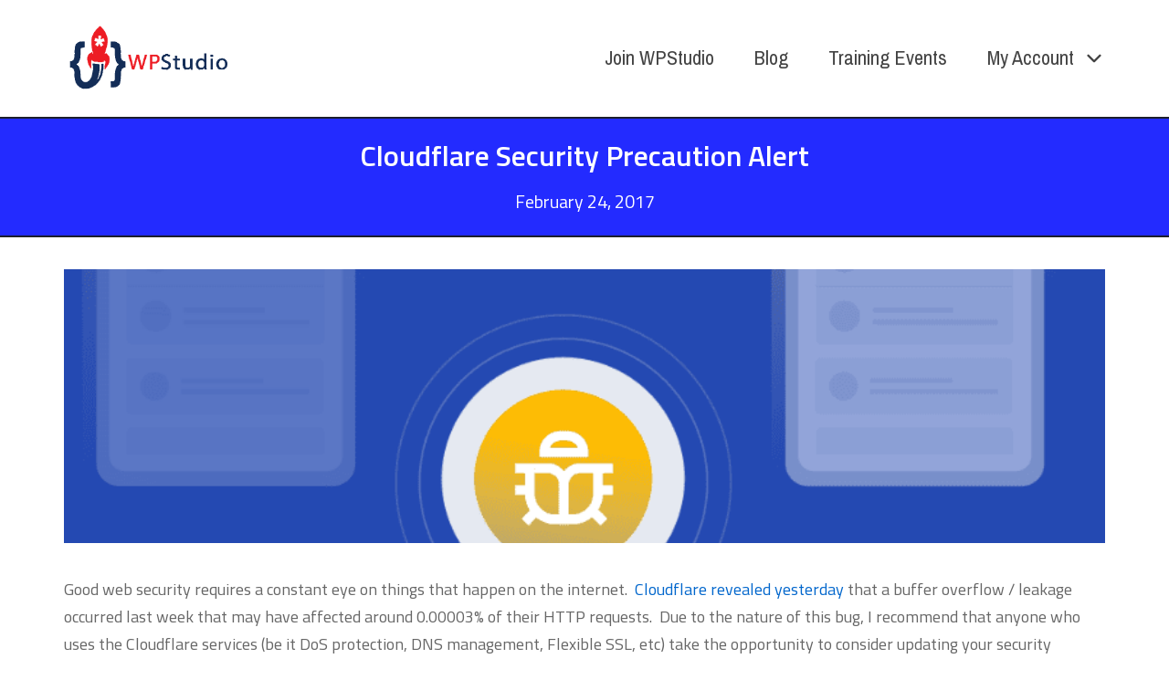

--- FILE ---
content_type: text/html; charset=UTF-8
request_url: https://wpstudio.com/https-staging-413media-com-cloudflare-security-precaution-alert/
body_size: 9563
content:
<!DOCTYPE html>
<html lang="en-US">
    <head>
        <meta charset="UTF-8">
        <meta name="viewport" content="width=device-width, initial-scale=1">
        <link rel="profile" href="http://gmpg.org/xfn/11">
        <title>Cloudflare Security Precaution Alert - WPStudio.com</title>

<meta name='robots' content='max-image-preview:large' />
<link rel='dns-prefetch' href='//fonts.googleapis.com' />
<link href='https://fonts.gstatic.com' crossorigin rel='preconnect' />
<style id='wp-img-auto-sizes-contain-inline-css' type='text/css'>
img:is([sizes=auto i],[sizes^="auto," i]){contain-intrinsic-size:3000px 1500px}
/*# sourceURL=wp-img-auto-sizes-contain-inline-css */
</style>
<link rel='stylesheet' id='bbp-default-css' href='//wpstudio.com/wp-content/plugins/bbpress/templates/default/css/bbpress.min.css' type='text/css' media='all' />
<link rel='stylesheet' id='if-menu-site-css-css' href='//wpstudio.com/wp-content/plugins/if-menu/assets/if-menu-site.css' type='text/css' media='all' />
<link rel='stylesheet' id='vocepress-google-fonts-css' href='//fonts.googleapis.com/css?family=Titillium+Web%3A100%2C100i%2C200%2C200i%2C300%2C300i%2C400%2C400i%2C500%2C500i%2C600%2C600i%2C700%2C700i%2C800%2C800i%2C900%2C900i%7CPragati+Narrow%3A100%2C100i%2C200%2C200i%2C300%2C300i%2C400%2C400i%2C500%2C500i%2C600%2C600i%2C700%2C700i%2C800%2C800i%2C900%2C900i&#038;subset=latin' type='text/css' media='all' />
<link rel='stylesheet' id='vocepress-css' href='//wpstudio.com/wp-content/themes/vocepress/assets/css/main.min.css' type='text/css' media='all' />
<style id='vocepress-inline-css' type='text/css'>
/* VocePress Dynamic CSS */
.has-vocepress-color-1-background-color{background-color:#1c1f2d}.has-vocepress-color-1-color{color:#1c1f2d}.has-vocepress-color-2-background-color{background-color:#ccc}.has-vocepress-color-2-color{color:#ccc}.has-vocepress-color-3-background-color{background-color:#72b44c}.has-vocepress-color-3-color{color:#72b44c}.has-vocepress-color-4-background-color{background-color:#e5231f}.has-vocepress-color-4-color{color:#e5231f}.has-vocepress-color-5-background-color{background-color:#10f900}.has-vocepress-color-5-color{color:#10f900}.has-vocepress-color-6-background-color{background-color:#6100ff}.has-vocepress-color-6-color{color:#6100ff}.has-vocepress-color-7-background-color{background-color:#fcfcfc}.has-vocepress-color-7-color{color:#fcfcfc}.has-vocepress-color-8-background-color{background-color:#f0e}.has-vocepress-color-8-color{color:#f0e}html{font-family:"Titillium Web",sans-serif;font-size:18px}.vocepress-header-logo .vocepress-logo-image{width:185px}.vocepress-header-main-bar-inner{padding:0 20px 0 0;background-color:rgba(204,204,204,0.6)}.vocepress-header-main-bar{font-family:"Titillium Web",sans-serif;font-size:18px}.vocepress-header-main-bar .menu .menu-item>.vocepress-menu-item-link{font-family:"Pragati Narrow",sans-serif;font-weight:800;font-size:24px}.vocepress-header-main-bar .menu>.menu-item .sub-menu{background-color:rgba(204,204,204,0.6)}.vocepress-header-main-bar a:not(.button),.vocepress-header-main-bar .vocepress-toggle,.vocepress-header-main-bar .menu>.menu-item .sub-menu a:not(.button){color:rgba(252,252,252,0.87)}.vocepress-header-main-bar a:not(.button):hover,.vocepress-header-main-bar a:not(.button):focus,.vocepress-header-main-bar .vocepress-toggle:hover,.vocepress-header-main-bar .vocepress-toggle:focus,.vocepress-header-main-bar .menu>.menu-item .sub-menu a:not(.button):hover,.vocepress-header-main-bar .menu>.menu-item .sub-menu a:not(.button):focus{color:#e5231f}.vocepress-header-bottom-bar{height:130px}.vocepress-header-bottom-bar-inner{padding:20px 20px 20px 20px;border-width:0 0 2px 0;background-color:rgba(255,255,255,0.6)}.vocepress-header-bottom-bar .vocepress-header-column>*{padding:0 22px}.vocepress-header-bottom-bar-row{margin:0 -22px}.vocepress-header-bottom-bar .vocepress-header-menu .menu-item{padding:0 22px}.vocepress-header-bottom-bar.vocepress-header-menu-highlight-background .vocepress-header-menu>.menu>.menu-item>.vocepress-menu-item-link,.vocepress-header-bottom-bar.vocepress-header-menu-highlight-border-top .vocepress-header-menu>.menu>.menu-item>.vocepress-menu-item-link,.vocepress-header-bottom-bar.vocepress-header-menu-highlight-border-bottom .vocepress-header-menu>.menu>.menu-item>.vocepress-menu-item-link{padding:0 22px}.vocepress-header-bottom-bar.vocepress-header-menu-highlight-none .vocepress-header-menu>.menu>.menu-item>.sub-menu,.vocepress-header-bottom-bar.vocepress-header-menu-highlight-underline .vocepress-header-menu>.menu>.menu-item>.sub-menu{margin-left:-22px}.vocepress-header-bottom-bar .menu .menu-item>.vocepress-menu-item-link{font-family:"Pragati Narrow",sans-serif;font-weight:500;font-size:24px}.vocepress-header-bottom-bar .menu>.menu-item .sub-menu{background-color:#e2e2e2;border-color:#ccc}.vocepress-header-bottom-bar *{border-color:#1c1f2d}.vocepress-header-bottom-bar a:not(.button),.vocepress-header-bottom-bar .vocepress-toggle,.vocepress-header-bottom-bar .menu>.menu-item .sub-menu a:not(.button){color:rgba(0,0,0,0.74)}.vocepress-hero-inner{min-height:50px;padding:20px 20px 20px 20px;border-width:0 0 2px 0;background-color:#232bff}.vocepress-hero *{border-color:#1c1f2d}.vocepress-hero{color:#fff}.vocepress-hero .page-title,.vocepress-hero .entry-title{color:#fff}.vocepress-content-inner{padding:0 0 80px 0}.vocepress-content-layout-wide .vocepress-gutenberg-content .entry-content{padding-left:0;padding-right:0}.vocepress-content-layout-wide .vocepress-gutenberg-content .entry-content>.alignfull{left:0;max-width:calc(100% + (2 * 0))}.vocepress-footer-widgets-bar-column{padding:0 21px}.vocepress-footer-widgets-bar-row{margin-left:-21px;margin-right:-21px;margin-bottom:-48px}.vocepress-footer-widgets-bar .widget{margin-bottom:48px}.vocepress-footer-bottom-bar-inner{padding:50px 20px 50px 20px;border-width:1px 0 0 0;background-color:#1b1b42;border-color:#1c1f2d}.vocepress-footer-bottom-bar-row{margin:0 -20px}.vocepress-footer-bottom-bar .vocepress-footer-column>*{padding:0 20px}.vocepress-footer-menu ul li{padding:0 20px}.vocepress-footer-bottom-bar{color:#fcfcfc}.vocepress-footer-bottom-bar a:not(.button){color:#fcfcfc}
/*# sourceURL=vocepress-inline-css */
</style>
<link rel='stylesheet' id='vocepress-pro-css' href='//wpstudio.com/wp-content/plugins/vocepress-pro/assets/css/pro.min.css' type='text/css' media='all' />
<style id='vocepress-pro-inline-css' type='text/css'>
/* VocePress Pro Dynamic CSS */
.vocepress-header-main .vocepress-header-sticky.vocepress-sticky-in-view .vocepress-section-inner{background-color:#fff}.vocepress-header-main .vocepress-header-sticky.vocepress-sticky-in-view *{border-color:#1c1f2d}
/*# sourceURL=vocepress-pro-inline-css */
</style>
<link rel='stylesheet' id='vocepress-child-css' href='//wpstudio.com/wp-content/themes/vocepress-child/style.css' type='text/css' media='all' />
<style id='generateblocks-inline-css' type='text/css'>
:root{--gb-container-width:1100px;}.gb-container .wp-block-image img{vertical-align:middle;}.gb-grid-wrapper .wp-block-image{margin-bottom:0;}.gb-highlight{background:none;}.gb-shape{line-height:0;}
/*# sourceURL=generateblocks-inline-css */
</style>
<link rel='stylesheet' id='pp-animate-css' href='//wpstudio.com/wp-content/plugins/bbpowerpack/assets/css/animate.min.css' type='text/css' media='all' />
<script type="text/javascript" src="//wpstudio.com/wp-includes/js/jquery/jquery.min.js" id="jquery-core-js"></script>
<script type="text/javascript" id="defend-wp-firewall-nonce-js-extra">
/* <![CDATA[ */
var defend_wp_firewall_nonce_obj = {"defend_wp_firewall_nonce":"e27f9547c1","ajaxurl":"https://wpstudio.com/wp-admin/admin-ajax.php"};
//# sourceURL=defend-wp-firewall-nonce-js-extra
/* ]]> */
</script>
<script type="text/javascript" src="//wpstudio.com/wp-content/plugins/defend-wp-firewall/hooks/js/nonce.js" id="defend-wp-firewall-nonce-js"></script>
<script type="text/javascript" id="defend-wp-firewall-blocklist-common-js-extra">
/* <![CDATA[ */
var defend_wp_firewall_common_blocklist_obj = {"security":"574e44d0f4","ipify_ip":"","ajaxurl":"https://wpstudio.com/wp-admin/admin-ajax.php"};
//# sourceURL=defend-wp-firewall-blocklist-common-js-extra
/* ]]> */
</script>
<script type="text/javascript" src="//wpstudio.com/wp-content/plugins/defend-wp-firewall/hooks/js/blocklist-common.js" id="defend-wp-firewall-blocklist-common-js"></script>
<link rel="canonical" href="https://wpstudio.com/https-staging-413media-com-cloudflare-security-precaution-alert/" />
		<script>
			var bb_powerpack = {
				version: '2.40.10',
				getAjaxUrl: function() { return atob( 'aHR0cHM6Ly93cHN0dWRpby5jb20vd3AtYWRtaW4vYWRtaW4tYWpheC5waHA=' ); },
				callback: function() {},
				mapMarkerData: {},
				post_id: '215',
				search_term: '',
				current_page: 'https://wpstudio.com/https-staging-413media-com-cloudflare-security-precaution-alert/',
				conditionals: {
					is_front_page: false,
					is_home: false,
					is_archive: false,
					current_post_type: '',
					is_tax: false,
										is_author: false,
					current_author: false,
					is_search: false,
									}
			};
		</script>
		<style type="text/css" id="vocepress-custom-css">

</style>
<link rel="icon" href="https://wpstudio.com/wp-content/uploads/2020/05/cropped-wpstudio-logo-small-32x32.png" sizes="32x32" />
<link rel="icon" href="https://wpstudio.com/wp-content/uploads/2020/05/cropped-wpstudio-logo-small-192x192.png" sizes="192x192" />
<link rel="apple-touch-icon" href="https://wpstudio.com/wp-content/uploads/2020/05/cropped-wpstudio-logo-small-180x180.png" />
<meta name="msapplication-TileImage" content="https://wpstudio.com/wp-content/uploads/2020/05/cropped-wpstudio-logo-small-270x270.png" />
		<style type="text/css" id="wp-custom-css">
			.blog #content,
.single-post #content,
.page-id-122 #content {
	margin-top:35px;
}
.mbfp-btn {
	border: 2px solid;
    border-radius: 15px;
    padding: 15px;
    font-weight: bold;
    background: yellow;
}
.grecaptcha-badge {
display: none !important;
}
.pp-notification-content a {
	color:#fff;
}
#bbpress-forums{
	margin-top:25px;
}
#bbpress-forums ul.bbp-forums, #bbpress-forums ul.bbp-lead-topic, #bbpress-forums ul.bbp-replies, #bbpress-forums ul.bbp-search-results, #bbpress-forums ul.bbp-topics {
	font-size:16px;
}
#bbpress-forums a{
	font-size:16px;
}
.bbp-replies .bbp-reply-content{
	font-size:18px;
	line-height:26px;
}
.nav-previous,
.nav-next{
	display:block;
	padding:15px;
	border:1px solid #ccc;
	background-color:#232bff;
	color:#fff;
	font-weight:bold;
	max-width:425px;
}
.nav-previous a:focus,
.nav-previous a:hover,
.nav-next a:focus,
.nav-next a:hover {
	color:#000 !important;
}
.entry-header {
	height:300px;
	overflow:hidden;
}
.studiodocs-single-wrap .entry-header {
	height:40px
}
#bbplp-preview-content{
	font-size:18px;
}		</style>
		    <style id='global-styles-inline-css' type='text/css'>
:root{--wp--preset--aspect-ratio--square: 1;--wp--preset--aspect-ratio--4-3: 4/3;--wp--preset--aspect-ratio--3-4: 3/4;--wp--preset--aspect-ratio--3-2: 3/2;--wp--preset--aspect-ratio--2-3: 2/3;--wp--preset--aspect-ratio--16-9: 16/9;--wp--preset--aspect-ratio--9-16: 9/16;--wp--preset--color--black: #000000;--wp--preset--color--cyan-bluish-gray: #abb8c3;--wp--preset--color--white: #ffffff;--wp--preset--color--pale-pink: #f78da7;--wp--preset--color--vivid-red: #cf2e2e;--wp--preset--color--luminous-vivid-orange: #ff6900;--wp--preset--color--luminous-vivid-amber: #fcb900;--wp--preset--color--light-green-cyan: #7bdcb5;--wp--preset--color--vivid-green-cyan: #00d084;--wp--preset--color--pale-cyan-blue: #8ed1fc;--wp--preset--color--vivid-cyan-blue: #0693e3;--wp--preset--color--vivid-purple: #9b51e0;--wp--preset--color--vocepress-color-1: #1c1f2d;--wp--preset--color--vocepress-color-2: #cccccc;--wp--preset--color--vocepress-color-3: #72b44c;--wp--preset--color--vocepress-color-4: #e5231f;--wp--preset--color--vocepress-color-5: #10f900;--wp--preset--color--vocepress-color-6: #6100ff;--wp--preset--color--vocepress-color-7: #fcfcfc;--wp--preset--color--vocepress-color-8: #ff00ee;--wp--preset--gradient--vivid-cyan-blue-to-vivid-purple: linear-gradient(135deg,rgb(6,147,227) 0%,rgb(155,81,224) 100%);--wp--preset--gradient--light-green-cyan-to-vivid-green-cyan: linear-gradient(135deg,rgb(122,220,180) 0%,rgb(0,208,130) 100%);--wp--preset--gradient--luminous-vivid-amber-to-luminous-vivid-orange: linear-gradient(135deg,rgb(252,185,0) 0%,rgb(255,105,0) 100%);--wp--preset--gradient--luminous-vivid-orange-to-vivid-red: linear-gradient(135deg,rgb(255,105,0) 0%,rgb(207,46,46) 100%);--wp--preset--gradient--very-light-gray-to-cyan-bluish-gray: linear-gradient(135deg,rgb(238,238,238) 0%,rgb(169,184,195) 100%);--wp--preset--gradient--cool-to-warm-spectrum: linear-gradient(135deg,rgb(74,234,220) 0%,rgb(151,120,209) 20%,rgb(207,42,186) 40%,rgb(238,44,130) 60%,rgb(251,105,98) 80%,rgb(254,248,76) 100%);--wp--preset--gradient--blush-light-purple: linear-gradient(135deg,rgb(255,206,236) 0%,rgb(152,150,240) 100%);--wp--preset--gradient--blush-bordeaux: linear-gradient(135deg,rgb(254,205,165) 0%,rgb(254,45,45) 50%,rgb(107,0,62) 100%);--wp--preset--gradient--luminous-dusk: linear-gradient(135deg,rgb(255,203,112) 0%,rgb(199,81,192) 50%,rgb(65,88,208) 100%);--wp--preset--gradient--pale-ocean: linear-gradient(135deg,rgb(255,245,203) 0%,rgb(182,227,212) 50%,rgb(51,167,181) 100%);--wp--preset--gradient--electric-grass: linear-gradient(135deg,rgb(202,248,128) 0%,rgb(113,206,126) 100%);--wp--preset--gradient--midnight: linear-gradient(135deg,rgb(2,3,129) 0%,rgb(40,116,252) 100%);--wp--preset--font-size--small: 15.3px;--wp--preset--font-size--medium: 21.6px;--wp--preset--font-size--large: 27px;--wp--preset--font-size--x-large: 42px;--wp--preset--font-size--regular: 18px;--wp--preset--font-size--huge: 36px;--wp--preset--spacing--20: 0.44rem;--wp--preset--spacing--30: 0.67rem;--wp--preset--spacing--40: 1rem;--wp--preset--spacing--50: 1.5rem;--wp--preset--spacing--60: 2.25rem;--wp--preset--spacing--70: 3.38rem;--wp--preset--spacing--80: 5.06rem;--wp--preset--shadow--natural: 6px 6px 9px rgba(0, 0, 0, 0.2);--wp--preset--shadow--deep: 12px 12px 50px rgba(0, 0, 0, 0.4);--wp--preset--shadow--sharp: 6px 6px 0px rgba(0, 0, 0, 0.2);--wp--preset--shadow--outlined: 6px 6px 0px -3px rgb(255, 255, 255), 6px 6px rgb(0, 0, 0);--wp--preset--shadow--crisp: 6px 6px 0px rgb(0, 0, 0);}:where(.is-layout-flex){gap: 0.5em;}:where(.is-layout-grid){gap: 0.5em;}body .is-layout-flex{display: flex;}.is-layout-flex{flex-wrap: wrap;align-items: center;}.is-layout-flex > :is(*, div){margin: 0;}body .is-layout-grid{display: grid;}.is-layout-grid > :is(*, div){margin: 0;}:where(.wp-block-columns.is-layout-flex){gap: 2em;}:where(.wp-block-columns.is-layout-grid){gap: 2em;}:where(.wp-block-post-template.is-layout-flex){gap: 1.25em;}:where(.wp-block-post-template.is-layout-grid){gap: 1.25em;}.has-black-color{color: var(--wp--preset--color--black) !important;}.has-cyan-bluish-gray-color{color: var(--wp--preset--color--cyan-bluish-gray) !important;}.has-white-color{color: var(--wp--preset--color--white) !important;}.has-pale-pink-color{color: var(--wp--preset--color--pale-pink) !important;}.has-vivid-red-color{color: var(--wp--preset--color--vivid-red) !important;}.has-luminous-vivid-orange-color{color: var(--wp--preset--color--luminous-vivid-orange) !important;}.has-luminous-vivid-amber-color{color: var(--wp--preset--color--luminous-vivid-amber) !important;}.has-light-green-cyan-color{color: var(--wp--preset--color--light-green-cyan) !important;}.has-vivid-green-cyan-color{color: var(--wp--preset--color--vivid-green-cyan) !important;}.has-pale-cyan-blue-color{color: var(--wp--preset--color--pale-cyan-blue) !important;}.has-vivid-cyan-blue-color{color: var(--wp--preset--color--vivid-cyan-blue) !important;}.has-vivid-purple-color{color: var(--wp--preset--color--vivid-purple) !important;}.has-black-background-color{background-color: var(--wp--preset--color--black) !important;}.has-cyan-bluish-gray-background-color{background-color: var(--wp--preset--color--cyan-bluish-gray) !important;}.has-white-background-color{background-color: var(--wp--preset--color--white) !important;}.has-pale-pink-background-color{background-color: var(--wp--preset--color--pale-pink) !important;}.has-vivid-red-background-color{background-color: var(--wp--preset--color--vivid-red) !important;}.has-luminous-vivid-orange-background-color{background-color: var(--wp--preset--color--luminous-vivid-orange) !important;}.has-luminous-vivid-amber-background-color{background-color: var(--wp--preset--color--luminous-vivid-amber) !important;}.has-light-green-cyan-background-color{background-color: var(--wp--preset--color--light-green-cyan) !important;}.has-vivid-green-cyan-background-color{background-color: var(--wp--preset--color--vivid-green-cyan) !important;}.has-pale-cyan-blue-background-color{background-color: var(--wp--preset--color--pale-cyan-blue) !important;}.has-vivid-cyan-blue-background-color{background-color: var(--wp--preset--color--vivid-cyan-blue) !important;}.has-vivid-purple-background-color{background-color: var(--wp--preset--color--vivid-purple) !important;}.has-black-border-color{border-color: var(--wp--preset--color--black) !important;}.has-cyan-bluish-gray-border-color{border-color: var(--wp--preset--color--cyan-bluish-gray) !important;}.has-white-border-color{border-color: var(--wp--preset--color--white) !important;}.has-pale-pink-border-color{border-color: var(--wp--preset--color--pale-pink) !important;}.has-vivid-red-border-color{border-color: var(--wp--preset--color--vivid-red) !important;}.has-luminous-vivid-orange-border-color{border-color: var(--wp--preset--color--luminous-vivid-orange) !important;}.has-luminous-vivid-amber-border-color{border-color: var(--wp--preset--color--luminous-vivid-amber) !important;}.has-light-green-cyan-border-color{border-color: var(--wp--preset--color--light-green-cyan) !important;}.has-vivid-green-cyan-border-color{border-color: var(--wp--preset--color--vivid-green-cyan) !important;}.has-pale-cyan-blue-border-color{border-color: var(--wp--preset--color--pale-cyan-blue) !important;}.has-vivid-cyan-blue-border-color{border-color: var(--wp--preset--color--vivid-cyan-blue) !important;}.has-vivid-purple-border-color{border-color: var(--wp--preset--color--vivid-purple) !important;}.has-vivid-cyan-blue-to-vivid-purple-gradient-background{background: var(--wp--preset--gradient--vivid-cyan-blue-to-vivid-purple) !important;}.has-light-green-cyan-to-vivid-green-cyan-gradient-background{background: var(--wp--preset--gradient--light-green-cyan-to-vivid-green-cyan) !important;}.has-luminous-vivid-amber-to-luminous-vivid-orange-gradient-background{background: var(--wp--preset--gradient--luminous-vivid-amber-to-luminous-vivid-orange) !important;}.has-luminous-vivid-orange-to-vivid-red-gradient-background{background: var(--wp--preset--gradient--luminous-vivid-orange-to-vivid-red) !important;}.has-very-light-gray-to-cyan-bluish-gray-gradient-background{background: var(--wp--preset--gradient--very-light-gray-to-cyan-bluish-gray) !important;}.has-cool-to-warm-spectrum-gradient-background{background: var(--wp--preset--gradient--cool-to-warm-spectrum) !important;}.has-blush-light-purple-gradient-background{background: var(--wp--preset--gradient--blush-light-purple) !important;}.has-blush-bordeaux-gradient-background{background: var(--wp--preset--gradient--blush-bordeaux) !important;}.has-luminous-dusk-gradient-background{background: var(--wp--preset--gradient--luminous-dusk) !important;}.has-pale-ocean-gradient-background{background: var(--wp--preset--gradient--pale-ocean) !important;}.has-electric-grass-gradient-background{background: var(--wp--preset--gradient--electric-grass) !important;}.has-midnight-gradient-background{background: var(--wp--preset--gradient--midnight) !important;}.has-small-font-size{font-size: var(--wp--preset--font-size--small) !important;}.has-medium-font-size{font-size: var(--wp--preset--font-size--medium) !important;}.has-large-font-size{font-size: var(--wp--preset--font-size--large) !important;}.has-x-large-font-size{font-size: var(--wp--preset--font-size--x-large) !important;}
/*# sourceURL=global-styles-inline-css */
</style>
</head>
    <body class="wp-singular post-template-default single single-post postid-215 single-format-standard wp-custom-logo wp-embed-responsive wp-theme-vocepress wp-child-theme-vocepress-child ltr vocepress-pro-ver-1-1-3 fl-builder-2-10-0-5 fl-no-js group-blog vocepress-page-layout-full-width vocepress-ver-1-3-4">
        
<script type="text/javascript" id="bbp-swap-no-js-body-class">
	document.body.className = document.body.className.replace( 'bbp-no-js', 'bbp-js' );
</script>

	<a class="skip-link screen-reader-text" href="#content">Skip to content</a>
	<div id="vertical-header" class="vocepress-header-vertical vocepress-header-vertical-display-off-canvas vocepress-header-vertical-position-left vocepress-popup vocepress-text-align-left vocepress-header" itemscope itemtype="https://schema.org/WPHeader">
			<div class="vocepress-popup-background vocepress-popup-close"></div>
	
	<div class="vocepress-header-vertical-bar vocepress-header-section-vertical vocepress-popup-content">
		<div class="vocepress-header-section-vertical-column ">
											<div class="vocepress-header-vertical-bar-top vocepress-header-section-vertical-row">
					<div class="vocepress-header-search-bar vocepress-header-search">
	<form role="search" method="get" class="search-form" action="https://wpstudio.com/">
				<label>
					<span class="screen-reader-text">Search for:</span>
					<input type="search" class="search-field" placeholder="Search&hellip;" value="" name="s" />
				</label>
				<input type="submit" class="search-submit" value="Search" />
			<span class="vocepress-icon vocepress-search-icon" title="" aria-hidden="true"><svg xmlns="http://www.w3.org/2000/svg" viewBox="0 0 64 64" width="64" height="64"><path d="M26,46.1a20,20,0,1,1,20-20A20,20,0,0,1,26,46.1ZM63.4,58.5,48.2,43.3a3.67,3.67,0,0,0-2-.8A26.7,26.7,0,0,0,52,26a26,26,0,1,0-9.6,20.2,4.64,4.64,0,0,0,.8,2L58.4,63.4a1.93,1.93,0,0,0,2.8,0l2.1-2.1A1.86,1.86,0,0,0,63.4,58.5Z"/></svg></span></form></div>				</div>
															<div class="vocepress-header-vertical-bar-bottom vocepress-header-section-vertical-row">
									</div>
					</div>

			</div>
</div><div id="mobile-vertical-header" class="vocepress-header-mobile-vertical vocepress-header vocepress-popup vocepress-header-mobile-vertical-display-drawer vocepress-header-mobile-vertical-position-right vocepress-text-align-left" itemscope itemtype="https://schema.org/WPHeader">
			<div class="vocepress-popup-background vocepress-popup-close"></div>
	
	<div class="vocepress-header-mobile-vertical-bar vocepress-header-section-vertical vocepress-popup-content">
		<div class="vocepress-header-section-vertical-column">
			<div class="vocepress-header-mobile-vertical-bar-top vocepress-header-section-vertical-row">
				<nav class="vocepress-header-mobile-menu vocepress-header-menu site-navigation" itemtype="https://schema.org/SiteNavigationElement" itemscope role="navigation" aria-label="Mobile Header Menu">
	<ul id="menu-main-menu" class="menu vocepress-toggle-menu"><li class="menu-item"><a href="https://wpstudio.com/wpstudio-membership-options/" class="vocepress-menu-item-link "><span class="vocepress-menu-item-title">Join WPStudio</span></a></li>
<li class="menu-item"><a href="#" class="vocepress-menu-item-link "><span class="vocepress-menu-item-title">Blog</span></a></li>
<li class="menu-item"><a href="https://wpstudio.com/training-events/" class="vocepress-menu-item-link "><span class="vocepress-menu-item-title">Training Events</span></a></li>
<li class="menu-item menu-item-has-children"><a href="https://wpstudio.com/account-landing/" class="vocepress-menu-item-link "><span class="vocepress-menu-item-title">My Account</span></a><button class="vocepress-sub-menu-toggle vocepress-toggle"><span class="vocepress-icon vocepress-dropdown-sign" title="" aria-hidden="true"><svg xmlns="http://www.w3.org/2000/svg" viewBox="0 0 64 64" width="64" height="64"><path d="M32,43.71a3,3,0,0,1-2.12-.88L12.17,25.12a2,2,0,0,1,0-2.83l1.42-1.41a2,2,0,0,1,2.82,0L32,36.47,47.59,20.88a2,2,0,0,1,2.82,0l1.42,1.41a2,2,0,0,1,0,2.83L34.12,42.83A3,3,0,0,1,32,43.71Z"/></svg></span><span class="screen-reader-text">Expand / Collapse</span></button>
<ul class="sub-menu">
	<li class="menu-item"><a href="https://wpstudio.com/wp-login.php" class="vocepress-menu-item-link "><span class="vocepress-menu-item-title">Login</span></a></li>
</ul>
</li>
</ul></nav>			</div>
		</div>

			</div>
</div>
<!-- [vocepress-block-16530] --><div class="vocepress-block vocepress-block-16530">
<!-- Start of Woopra Code -->
<script>
  (function(){
    var t,i,e,n=window,o=document,a=arguments,s="script",r=["config","track","identify","visit","push","call","trackForm","trackClick"],c=function(){var t,i=this;for(i._e=[],t=0;r.length>t;t++)(function(t){i[t]=function(){return i._e.push([t].concat(Array.prototype.slice.call(arguments,0))),i}})(r[t])};for(n._w=n._w||{},t=0;a.length>t;t++)n._w[a[t]]=n[a[t]]=n[a[t]]||new c;i=o.createElement(s),i.async=1,i.src="//static.woopra.com/js/w.js",e=o.getElementsByTagName(s)[0],e.parentNode.insertBefore(i,e)
  })("woopra");

  woopra.config({
      domain: 'wpstudio.com'
  });
  woopra.track();
</script>
<!-- End of Woopra Code -->
</div><!-- [/vocepress-block-16530] -->
        <div id="canvas" class="vocepress-canvas">
            <div id="page" class="site">
                	<header id="masthead" class="vocepress-header site-header" role="banner" itemscope itemtype="https://schema.org/WPHeader">
		<div id="header" class="vocepress-header-main vocepress-header">
	<div id="vocepress-header-bottom-bar" class="vocepress-header-bottom-bar vocepress-header-section vocepress-section vocepress-section-default vocepress-header-menu-highlight-none vocepress-header-sticky vocepress-header-sticky-display-fixed"  data-height="130">

			<div class="vocepress-header-bottom-bar-inner vocepress-section-inner">
			<div class="vocepress-wrapper">
	
			<div class="vocepress-header-bottom-bar-row vocepress-header-row ">
														<div class="vocepress-header-bottom-bar-left vocepress-header-column">
						<div class="vocepress-header-logo site-branding menu">
	<div class="site-title menu-item h1">
		<a href="https://wpstudio.com/" rel="home" class="vocepress-menu-item-link">
				<span class="vocepress-default-logo vocepress-logo"><span class="vocepress-logo-image"><img width="560" height="233" src="https://wpstudio.com/wp-content/uploads/2021/03/WPSLogo-Horizontal-1.png" class="attachment-full size-full" alt="" decoding="async" fetchpriority="high" srcset="https://wpstudio.com/wp-content/uploads/2021/03/WPSLogo-Horizontal-1.png 560w, https://wpstudio.com/wp-content/uploads/2021/03/WPSLogo-Horizontal-1-300x125.png 300w" sizes="(max-width: 560px) 100vw, 560px" /></span><span class="screen-reader-text">WPStudio.com</span></span>
			<span class="vocepress-sticky-logo vocepress-logo"><span class="vocepress-logo-image"><img width="560" height="222" src="https://wpstudio.com/wp-content/uploads/2021/03/cropped-WPSLogo-Horizontal-1.png" class="attachment-full size-full" alt="" decoding="async" srcset="https://wpstudio.com/wp-content/uploads/2021/03/cropped-WPSLogo-Horizontal-1.png 560w, https://wpstudio.com/wp-content/uploads/2021/03/cropped-WPSLogo-Horizontal-1-300x119.png 300w" sizes="(max-width: 560px) 100vw, 560px" /></span><span class="screen-reader-text">WPStudio.com</span></span>
				</a>
	</div>
</div>					</div>
																			<div class="vocepress-header-bottom-bar-right vocepress-header-column">
						<nav class="vocepress-header-menu-1 vocepress-header-menu site-navigation" itemtype="https://schema.org/SiteNavigationElement" itemscope role="navigation" aria-label="Header Menu 1">
	<ul id="menu-main-menu-1" class="menu vocepress-hover-menu"><li class="menu-item"><a href="https://wpstudio.com/wpstudio-membership-options/" class="vocepress-menu-item-link "><span class="vocepress-menu-item-title">Join WPStudio</span></a></li>
<li class="menu-item"><a href="#" class="vocepress-menu-item-link "><span class="vocepress-menu-item-title">Blog</span></a></li>
<li class="menu-item"><a href="https://wpstudio.com/training-events/" class="vocepress-menu-item-link "><span class="vocepress-menu-item-title">Training Events</span></a></li>
<li class="menu-item menu-item-has-children"><a href="https://wpstudio.com/account-landing/" class="vocepress-menu-item-link "><span class="vocepress-menu-item-title">My Account</span><span class="vocepress-icon vocepress-dropdown-sign" title="" aria-hidden="true"><svg xmlns="http://www.w3.org/2000/svg" viewBox="0 0 64 64" width="64" height="64"><path d="M32,43.71a3,3,0,0,1-2.12-.88L12.17,25.12a2,2,0,0,1,0-2.83l1.42-1.41a2,2,0,0,1,2.82,0L32,36.47,47.59,20.88a2,2,0,0,1,2.82,0l1.42,1.41a2,2,0,0,1,0,2.83L34.12,42.83A3,3,0,0,1,32,43.71Z"/></svg></span></a>
<ul class="sub-menu">
	<li class="menu-item"><a href="https://wpstudio.com/wp-login.php" class="vocepress-menu-item-link "><span class="vocepress-menu-item-title">Login</span></a></li>
</ul>
</li>
</ul></nav>					</div>
							</div>

		</div>
	</div>
</div></div> <div id="mobile-header" class="vocepress-header-mobile vocepress-header">
		<div id="vocepress-header-mobile-main-bar" class="vocepress-header-mobile-main-bar vocepress-header-section vocepress-section vocepress-section-default"  data-height="60">
		<div class="vocepress-header-mobile-main-bar-inner vocepress-section-inner">
			<div class="vocepress-wrapper">
				<div class="vocepress-header-mobile-main-bar-row vocepress-header-row ">
																	<div class="vocepress-header-mobile-main-bar-left vocepress-header-column">
							<div class="vocepress-header-mobile-logo site-branding menu">
	<div class="site-title menu-item h1">
		<a href="https://wpstudio.com/" rel="home" class="vocepress-menu-item-link">
				<span class="vocepress-default-logo vocepress-logo"><span class="vocepress-logo-image"><img width="560" height="233" src="https://wpstudio.com/wp-content/uploads/2021/03/WPSLogo-Horizontal-1.png" class="attachment-full size-full" alt="" decoding="async" srcset="https://wpstudio.com/wp-content/uploads/2021/03/WPSLogo-Horizontal-1.png 560w, https://wpstudio.com/wp-content/uploads/2021/03/WPSLogo-Horizontal-1-300x125.png 300w" sizes="(max-width: 560px) 100vw, 560px" /></span><span class="screen-reader-text">WPStudio.com</span></span>
			<span class="vocepress-sticky-logo vocepress-logo"><span class="vocepress-logo-image"><img width="560" height="233" src="https://wpstudio.com/wp-content/uploads/2021/03/WPSLogo-Horizontal-1.png" class="attachment-full size-full" alt="" decoding="async" srcset="https://wpstudio.com/wp-content/uploads/2021/03/WPSLogo-Horizontal-1.png 560w, https://wpstudio.com/wp-content/uploads/2021/03/WPSLogo-Horizontal-1-300x125.png 300w" sizes="(max-width: 560px) 100vw, 560px" /></span><span class="screen-reader-text">WPStudio.com</span></span>
				</a>
	</div>
</div>						</div>
																							<div class="vocepress-header-mobile-main-bar-right vocepress-header-column">
							<div class="vocepress-header-mobile-vertical-toggle">
	<button class="vocepress-popup-toggle vocepress-toggle" data-target="mobile-vertical-header" aria-expanded="false">
		<span class="vocepress-icon vocepress-menu-icon" title="" aria-hidden="true"><svg xmlns="http://www.w3.org/2000/svg" viewBox="0 0 64 64" width="64" height="64"><path d="M60,35H4a2,2,0,0,1-2-2V31a2,2,0,0,1,2-2H60a2,2,0,0,1,2,2v2A2,2,0,0,1,60,35Zm0-22H4a2,2,0,0,1-2-2V9A2,2,0,0,1,4,7H60a2,2,0,0,1,2,2v2A2,2,0,0,1,60,13Zm0,44H4a2,2,0,0,1-2-2V53a2,2,0,0,1,2-2H60a2,2,0,0,1,2,2v2A2,2,0,0,1,60,57Z"/></svg></span>		<span class="screen-reader-text">Mobile Menu</span>
	</button>
</div>						</div>
									</div>
			</div>
		</div>
	</div>
</div>	</header>
	<section id="hero" class="vocepress-hero vocepress-section-default vocepress-text-align-center" role="region" aria-label="Hero Section">
	<div class="vocepress-hero-inner vocepress-section-inner">
		<div class="vocepress-wrapper">
			<div class="content-header left">
    <h1 class="entry-title">Cloudflare Security Precaution Alert</h1><div class="entry-meta"><span class="entry-meta-date"><a href="https://wpstudio.com/https-staging-413media-com-cloudflare-security-precaution-alert/" class="posted-on"><time class="entry-date published" datetime="2017-02-24T00:00:00-05:00">February 24, 2017</time><time class="updated screen-reader-text" datetime="2021-07-18T15:10:45-04:00">July 18, 2021</time></a></span></div></div>		</div>
	</div>
</section><div id="content" class="vocepress-content site-content vocepress-section vocepress-section-default vocepress-content-layout-wide">
    <div class="vocepress-content-inner vocepress-section-inner">
        <div class="vocepress-wrapper">
                        <div class="vocepress-content-row"><div id="primary" class="content-area">
	<main id="main" class="site-main" role="main"><div id="post-215" class="entry entry-single post-215 post type-post status-publish format-standard has-post-thumbnail hentry category-wordpress" role="article">
	<div class="entry-wrapper">
					<header class="entry-header vocepress-text-align-left">
				<div class="entry-thumbnail"><img width="815" height="382" src="https://wpstudio.com/wp-content/uploads/2017/11/Screenshot-2021-07-17-6.19.52-PM.png" class="attachment-full size-full wp-post-image" alt="" decoding="async" loading="lazy" srcset="https://wpstudio.com/wp-content/uploads/2017/11/Screenshot-2021-07-17-6.19.52-PM.png 815w, https://wpstudio.com/wp-content/uploads/2017/11/Screenshot-2021-07-17-6.19.52-PM-300x141.png 300w, https://wpstudio.com/wp-content/uploads/2017/11/Screenshot-2021-07-17-6.19.52-PM-768x360.png 768w" sizes="auto, (max-width: 815px) 100vw, 815px" /></div>			</header>
		
		<div class="entry-content">
			<p>Good web security requires a constant eye on things that happen on the internet.  <a href="https://blog.cloudflare.com/incident-report-on-memory-leak-caused-by-cloudflare-parser-bug/">Cloudflare revealed yesterday</a> that a buffer overflow / leakage occurred last week that may have affected around 0.00003% of their HTTP requests.  Due to the nature of this bug, I recommend that anyone who uses the Cloudflare services (be it DoS protection, DNS management, Flexible SSL, etc) take the opportunity to consider updating your security credentials:</p>
<ul>
<li>Change your password</li>
<li>Change your two-factor authentication (normally this requires deactivating then reactivating to get a new "key set")</li>
<li>If you use any APIs through Cloudflare, I would encourage you to generate a new set of keys.</li>
</ul>
<p>For WordPress users, any easy way to log everyone out of your sites and require them to all re-login to the WordPress site is to change the SALT keys in the <em>wp-config.php</em> file.  All you have to do is find the code pictured below (with your own version of random characters) in your <em>wp-config.php</em> file.</p>
<p><img loading="lazy" decoding="async" class="aligncenter size-full" src="https://i.gyazo.com/a4e668388485870f591db08dbdeca85f.png" width="683" height="125" /></p>
<p>Then replace it with an auto-generated new set of keys found at: <a href="https://api.wordpress.org/secret-key/1.1/salt/">https://api.wordpress.org/secret-key/1.1/salt/</a></p>
<p>This may also be a great opportunity to encourage people to put in place a security plan for your WordPress sites and/or client sites that you manage.  One suggestion would be to expire all passwords your clients use to access their sites every 90-120 days.  If and when clients push back on this security enhancement it can open the door for you to introduce password managers like <a href="https://www.lastpass.com/">LastPass</a>, <a href="https://www.dashlane.com/">Dashlane</a>, <a href="https://1password.com/">1Password</a> to your clients that can help keep them safer online.</p>
<p><span id="more-215"></span></p>
<p>Stay safe... and if you have any questions, you can ask them below.</p>
		</div>

					<footer class="entry-footer vocepress-text-align-left">
				<div class="entry-meta">Posted in <span class="entry-meta-categories cat-links"><a href="https://wpstudio.com/category/wordpress/" rel="category tag">WordPress</a></span> &nbsp;&bull;&nbsp; </div>			</footer>
			</div>
</div>
	<nav class="navigation post-navigation" aria-label="Posts">
		<h2 class="screen-reader-text">Post navigation</h2>
		<div class="nav-links"><div class="nav-previous"><a href="https://wpstudio.com/https-staging-413media-com-allow-administrators-access-admin-area/" rel="prev">Only Allow Administrators Access to Admin Area &raquo;</a></div><div class="nav-next"><a href="https://wpstudio.com/https-staging-413media-com-shortcode-mobile-content/" rel="next">&laquo; Shortcode for Mobile Content</a></div></div>
	</nav>	</main>
</div>			</div>

			
		</div>
	</div>
</div>	<footer id="colophon" class="site-footer vocepress-footer" role="contentinfo" itemscope itemtype="https://schema.org/WPFooter">
		<div id="vocepress-footer-bottom-bar" class="vocepress-footer-bottom-bar site-info vocepress-footer-section vocepress-section vocepress-section-default">
	<div class="vocepress-footer-bottom-bar-inner vocepress-section-inner">
		<div class="vocepress-wrapper">
			<div class="vocepress-footer-bottom-bar-row vocepress-footer-row vocepress-footer-row-with-center">
														<div class="vocepress-footer-bottom-bar-left vocepress-footer-bottom-bar-column">
											</div>
														<div class="vocepress-footer-bottom-bar-center vocepress-footer-bottom-bar-column">
						<div class="vocepress-footer-copyright">
	<div class="vocepress-footer-copyright-content">Copyright © 2026 <a href="https://wpstudio.com">WPStudio.com</a> is a 413Media LLC Production powered by <a href="https://wpstudio.com/themes/vocepress">VocePress</a> | <a href="https://wpstudio.com/privacy-policy">Privacy Policy</a> | <a href="https://wpstudio.com/terms-and-conditions/">Terms and Conditions</a>
</div>
</div><ul class="vocepress-footer-social menu">
	<li class="menu-item"><a href="https://www.facebook.com/wpstudiocom" class="vocepress-social-link vocepress-social-link--facebook" >
			<span class="vocepress-icon vocepress-menu-icon" title="Facebook" aria-hidden="true"><svg role="img" viewBox="0 0 24 24" xmlns="http://www.w3.org/2000/svg" width="24" height="24"><path d="M23.9981 11.9991C23.9981 5.37216 18.626 0 11.9991 0C5.37216 0 0 5.37216 0 11.9991C0 17.9882 4.38789 22.9522 10.1242 23.8524V15.4676H7.07758V11.9991H10.1242V9.35553C10.1242 6.34826 11.9156 4.68714 14.6564 4.68714C15.9692 4.68714 17.3424 4.92149 17.3424 4.92149V7.87439H15.8294C14.3388 7.87439 13.8739 8.79933 13.8739 9.74824V11.9991H17.2018L16.6698 15.4676H13.8739V23.8524C19.6103 22.9522 23.9981 17.9882 23.9981 11.9991Z"/></svg></span> 
			<span class="screen-reader-text">Facebook</span>
		</a></li><li class="menu-item"><a href="https://twitter.com/wpstudio" class="vocepress-social-link vocepress-social-link--twitter" >
			<span class="vocepress-icon vocepress-menu-icon" title="Twitter" aria-hidden="true"><svg aria-labelledby="simpleicons-twitter-icon" role="img" viewBox="0 0 24 24" xmlns="http://www.w3.org/2000/svg" width="24" height="24"><title id="simpleicons-twitter-icon">Twitter icon</title><path d="M23.954 4.569c-.885.389-1.83.654-2.825.775 1.014-.611 1.794-1.574 2.163-2.723-.951.555-2.005.959-3.127 1.184-.896-.959-2.173-1.559-3.591-1.559-2.717 0-4.92 2.203-4.92 4.917 0 .39.045.765.127 1.124C7.691 8.094 4.066 6.13 1.64 3.161c-.427.722-.666 1.561-.666 2.475 0 1.71.87 3.213 2.188 4.096-.807-.026-1.566-.248-2.228-.616v.061c0 2.385 1.693 4.374 3.946 4.827-.413.111-.849.171-1.296.171-.314 0-.615-.03-.916-.086.631 1.953 2.445 3.377 4.604 3.417-1.68 1.319-3.809 2.105-6.102 2.105-.39 0-.779-.023-1.17-.067 2.189 1.394 4.768 2.209 7.557 2.209 9.054 0 13.999-7.496 13.999-13.986 0-.209 0-.42-.015-.63.961-.689 1.8-1.56 2.46-2.548l-.047-.02z"/></svg></span> 
			<span class="screen-reader-text">Twitter</span>
		</a></li><li class="menu-item"><a href="https://www.youtube.com/channel/UCMkiowYKD80Li9pfbLJZlbw" class="vocepress-social-link vocepress-social-link--youtube" >
			<span class="vocepress-icon vocepress-menu-icon" title="Youtube" aria-hidden="true"><svg aria-labelledby="simpleicons-youtube-icon" role="img" xmlns="http://www.w3.org/2000/svg" viewBox="0 0 24 24" width="24" height="24"><title id="simpleicons-youtube-icon">YouTube icon</title><path class="a" d="M23.495 6.205a3.007 3.007 0 0 0-2.088-2.088c-1.87-.501-9.396-.501-9.396-.501s-7.507-.01-9.396.501A3.007 3.007 0 0 0 .527 6.205a31.247 31.247 0 0 0-.522 5.805 31.247 31.247 0 0 0 .522 5.783 3.007 3.007 0 0 0 2.088 2.088c1.868.502 9.396.502 9.396.502s7.506 0 9.396-.502a3.007 3.007 0 0 0 2.088-2.088 31.247 31.247 0 0 0 .5-5.783 31.247 31.247 0 0 0-.5-5.805zM9.609 15.601V8.408l6.264 3.602z"/></svg></span> 
			<span class="screen-reader-text">Youtube</span>
		</a></li></ul>					</div>
														<div class="vocepress-footer-bottom-bar-right vocepress-footer-bottom-bar-column">
											</div>
							</div>
		</div>
	</div>
</div>	</footer>
	        </div>
    </div>

    
<a href="#page" class="vocepress-scroll-to-top vocepress-scroll-to-top-position-right vocepress-scroll-to-top-display-sticky">
	<span class="vocepress-icon " title="" aria-hidden="true"><svg xmlns="http://www.w3.org/2000/svg" viewBox="0 0 64 64" width="64" height="64"><path d="M32,20.3a3,3,0,0,0-2.12.88L12.17,38.89a2,2,0,0,0,0,2.83h0l1.42,1.41a2,2,0,0,0,2.82,0L32,27.54,47.59,43.13a2,2,0,0,0,2.82,0l1.42-1.41a2,2,0,0,0,0-2.83h0L34.12,21.18A3,3,0,0,0,32,20.3Z"/></svg></span>	<span class="screen-reader-text">Back to Top</span>
</a><script type="speculationrules">
{"prefetch":[{"source":"document","where":{"and":[{"href_matches":"/*"},{"not":{"href_matches":["/wp-*.php","/wp-admin/*","/wp-content/uploads/*","/wp-content/*","/wp-content/plugins/*","/wp-content/themes/vocepress-child/*","/wp-content/themes/vocepress/*","/*\\?(.+)"]}},{"not":{"selector_matches":"a[rel~=\"nofollow\"]"}},{"not":{"selector_matches":".no-prefetch, .no-prefetch a"}}]},"eagerness":"conservative"}]}
</script>

<script type="text/javascript" id="vocepress-js-extra">
/* <![CDATA[ */
var vocepressConfig = {"breakpoints":{"mobile":500,"tablet":768,"desktop":1024}};
//# sourceURL=vocepress-js-extra
/* ]]> */
</script>
<script type="text/javascript" src="//wpstudio.com/wp-content/themes/vocepress/assets/js/main.min.js" id="vocepress-js"></script>
<script type="text/javascript" id="vocepress-pro-js-extra">
/* <![CDATA[ */
var vocepressProConfig = {"ajaxURL":"https://wpstudio.com/wp-admin/admin-ajax.php","stickyHeader":{"bar":"bottom","normalHeight":130,"stickyHeight":72,"stickyDisplay":"fixed","logoNormalWidth":185,"logoStickyWidth":165,"containedWidth":1140},"blogFeaturedPosts":{"tinySlider":{"autoplay":false,"autoplayTimeout":3000,"mode":"gallery","items":1}}};
//# sourceURL=vocepress-pro-js-extra
/* ]]> */
</script>
<script type="text/javascript" src="//wpstudio.com/wp-content/plugins/vocepress-pro/assets/js/pro.min.js" id="vocepress-pro-js"></script>
    </body>
</html>

--- FILE ---
content_type: text/css
request_url: https://wpstudio.com/wp-content/plugins/vocepress-pro/assets/css/pro.min.css
body_size: 2703
content:
.vocepress-css-spinner{font-size:32px;color:inherit}.vocepress-block-wrapper>:last-child,.vocepress-block>:last-child{margin-bottom:0}.vocepress-header-vertical{position:fixed;z-index:100;top:0;bottom:0}@media screen and (max-width:1023px){.vocepress-header-vertical{display:none}}.vocepress-header-vertical-bar{position:absolute;top:0;bottom:0;width:300px;padding:30px;overflow-y:auto;background-color:#fff;-webkit-transition:-webkit-transform .25s;transition:-webkit-transform .25s;transition:transform .25s;transition:transform .25s,-webkit-transform .25s;-webkit-backface-visibility:hidden;backface-visibility:hidden}.vocepress-header-vertical-bar-inner{border-width:0;border-style:solid}.vocepress-header-vertical-position-left .vocepress-header-vertical-bar{left:0}.vocepress-header-vertical-position-right .vocepress-header-vertical-bar{right:0}.vocepress-header-vertical-bar .vocepress-header-section-vertical-column{margin:-12px 0}.vocepress-header-vertical-bar .vocepress-header-section-vertical-row>*{padding:12px 0}.vocepress-header-vertical-display-fixed{width:300px}.vocepress-header-vertical-display-fixed .vocepress-header-vertical-bar{-webkit-box-shadow:0 0 20px 0 rgba(0,0,0,.1);box-shadow:0 0 20px 0 rgba(0,0,0,.1)}.vocepress-header-vertical-display-fixed.vocepress-header-vertical-position-center,.vocepress-header-vertical-display-fixed.vocepress-header-vertical-position-left{left:0}@media screen and (min-width:1024px){.vocepress-header-vertical-display-fixed.vocepress-header-vertical-position-center~#canvas,.vocepress-header-vertical-display-fixed.vocepress-header-vertical-position-left~#canvas{margin-left:300px}}.vocepress-header-vertical-display-fixed.vocepress-header-vertical-position-right{right:0}@media screen and (min-width:1024px){.vocepress-header-vertical-display-fixed.vocepress-header-vertical-position-right~#canvas{margin-right:300px}}@media screen and (min-width:1024px){.vocepress-header-vertical-display-fixed~.vocepress-canvas .vocepress-content-layout-narrow .alignwide{max-width:calc(100vw - 300px)}}@media screen and (min-width:1024px) and (max-width:1440px){.vocepress-header-vertical-display-fixed~.vocepress-canvas .vocepress-content-layout-narrow .alignwide{margin-left:calc(-50vw + 50% + (300px / 2));margin-right:calc(-50vw + 50% + (300px / 2))}}@media screen and (min-width:1024px){.vocepress-header-vertical-display-fixed~.vocepress-canvas .vocepress-content-layout-narrow .alignfull,.vocepress-header-vertical-display-fixed~.vocepress-canvas .vocepress-content-layout-wide .alignfull{max-width:calc(100vw - 300px);margin-left:calc(-50vw + 50% + (300px / 2));margin-right:calc(-50vw + 50% + (300px / 2))}}.admin-bar .vocepress-header-vertical-display-fixed{top:32px}@media screen and (max-width:782px){.admin-bar .vocepress-header-vertical-display-fixed{top:46px}}.vocepress-header-vertical-display-drawer .vocepress-popup-close-icon,.vocepress-header-vertical-display-off-canvas .vocepress-popup-close-icon{display:none}.vocepress-header-vertical-display-drawer .vocepress-header-vertical-bar,.vocepress-header-vertical-display-off-canvas .vocepress-header-vertical-bar{max-width:calc(100% - 4rem)}.vocepress-header-vertical-display-drawer.vocepress-header-vertical-position-center .vocepress-header-vertical-bar,.vocepress-header-vertical-display-drawer.vocepress-header-vertical-position-left .vocepress-header-vertical-bar,.vocepress-header-vertical-display-off-canvas.vocepress-header-vertical-position-center .vocepress-header-vertical-bar,.vocepress-header-vertical-display-off-canvas.vocepress-header-vertical-position-left .vocepress-header-vertical-bar{-webkit-transform:translate(-100%,0);transform:translate(-100%,0)}.vocepress-header-vertical-display-drawer.vocepress-header-vertical-position-right .vocepress-header-vertical-bar,.vocepress-header-vertical-display-off-canvas.vocepress-header-vertical-position-right .vocepress-header-vertical-bar{-webkit-transform:translate(100%,0);transform:translate(100%,0)}.vocepress-header-vertical-display-drawer.vocepress-popup-active .vocepress-header-vertical-bar,.vocepress-header-vertical-display-off-canvas.vocepress-popup-active .vocepress-header-vertical-bar{-webkit-transform:none!important;transform:none!important;-webkit-box-shadow:0 0 20px 0 rgba(0,0,0,.1);box-shadow:0 0 20px 0 rgba(0,0,0,.1)}.vocepress-header-vertical-display-off-canvas:not(.vocepress-popup-active) .vocepress-header-vertical-bar{-webkit-transition:-webkit-transform .25s 50ms;transition:-webkit-transform .25s 50ms;transition:transform .25s 50ms;transition:transform .25s 50ms,-webkit-transform .25s 50ms;-webkit-backface-visibility:hidden;backface-visibility:hidden}.vocepress-header-vertical-display-off-canvas.vocepress-popup-active.vocepress-header-vertical-position-center~#canvas,.vocepress-header-vertical-display-off-canvas.vocepress-popup-active.vocepress-header-vertical-position-left~#canvas{-webkit-transform:translate(300px,0);transform:translate(300px,0);-webkit-transition:-webkit-transform .25s 50ms;transition:-webkit-transform .25s 50ms;transition:transform .25s 50ms;transition:transform .25s 50ms,-webkit-transform .25s 50ms;-webkit-backface-visibility:hidden;backface-visibility:hidden}.vocepress-header-vertical-display-off-canvas.vocepress-popup-active.vocepress-header-vertical-position-right~#canvas{-webkit-transform:translate(-300px,0);transform:translate(-300px,0);-webkit-transition:-webkit-transform .25s 50ms;transition:-webkit-transform .25s 50ms;transition:transform .25s 50ms;transition:transform .25s 50ms,-webkit-transform .25s 50ms;-webkit-backface-visibility:hidden;backface-visibility:hidden}.vocepress-header-vertical-display-off-canvas .vocepress-popup-background{background-color:transparent}.vocepress-header-vertical-display-full-screen{left:0;right:0}.vocepress-header-vertical-display-full-screen .vocepress-popup-background{background-color:transparent}.vocepress-header-vertical-display-full-screen .vocepress-header-vertical-bar{width:100%!important;max-width:100%;left:0;right:0;border:none!important;-webkit-transform:none!important;transform:none!important}.vocepress-header-vertical-display-full-screen .vocepress-popup-close-icon{color:inherit!important}.vocepress-header-vertical-display-full-screen .vocepress-header-section-vertical-column{width:300px}.vocepress-header-vertical-display-full-screen.vocepress-header-vertical-position-left .vocepress-header-section-vertical-column{margin-right:auto}.vocepress-header-vertical-display-full-screen.vocepress-header-vertical-position-center .vocepress-header-section-vertical-column{margin-left:auto;margin-right:auto}.vocepress-header-vertical-display-full-screen.vocepress-header-vertical-position-right .vocepress-header-section-vertical-column{margin-left:auto}.vocepress-header-vertical-bar-top{-webkit-box-flex:1;-ms-flex:1 0 auto;flex:1 0 auto;-webkit-box-pack:start;-ms-flex-pack:start;justify-content:flex-start}.vocepress-header-section-vertical-column-with-middle>.vocepress-header-vertical-bar-top{-ms-flex-preferred-size:0;flex-basis:0}.vocepress-header-vertical-bar-middle{-webkit-box-pack:center;-ms-flex-pack:center;justify-content:center}.vocepress-header-vertical-bar-bottom{-webkit-box-flex:1;-ms-flex:1 0 auto;flex:1 0 auto;-webkit-box-pack:end;-ms-flex-pack:end;justify-content:flex-end}.vocepress-header-section-vertical-column-with-middle>.vocepress-header-vertical-bar-bottom{-ms-flex-preferred-size:0;flex-basis:0}.vocepress-header-contact .vocepress-header-contact-item-content{margin-left:.25em}.vocepress-off-canvas-cart-bar{position:absolute;top:0;bottom:0;max-width:calc(100% - 4rem);width:300px;padding:30px;background-color:#fff;border-width:0;border-style:solid;-webkit-transition:-webkit-transform .25s;transition:-webkit-transform .25s;transition:transform .25s;transition:transform .25s,-webkit-transform .25s;-webkit-backface-visibility:hidden;backface-visibility:hidden;right:0;-webkit-transform:translate(100%,0);transform:translate(100%,0)}.vocepress-popup-active .vocepress-off-canvas-cart-bar{-webkit-transform:translate(0,0)!important;transform:translate(0,0)!important;-webkit-box-shadow:0 0 20px 0 rgba(0,0,0,.1);box-shadow:0 0 20px 0 rgba(0,0,0,.1)}.vocepress-off-canvas-cart-bar .widget{margin:0}.vocepress-header-combination--center--menu-logo-menu .vocepress-header-column[class*=center] .vocepress-header-menu{-webkit-box-flex:0;-ms-flex:0 0 50%;flex:0 0 50%}.vocepress-header-combination--center--menu-logo-menu .vocepress-header-column[class*=center] .vocepress-header-menu:first-child{-webkit-box-pack:end;-ms-flex-pack:end;justify-content:flex-end}.vocepress-header-combination--center--menu-logo-menu .vocepress-header-column[class*=center] .vocepress-header-menu:last-child{-webkit-box-pack:start;-ms-flex-pack:start;justify-content:flex-start}.vocepress-sticky-in-view>.vocepress-section-inner{z-index:99}.vocepress-sticky>.vocepress-section-inner{position:fixed}.vocepress-sticky-logo{display:none}.vocepress-sticky-in-view .vocepress-default-logo{display:none}.vocepress-sticky-in-view .vocepress-sticky-logo{display:block}.vocepress-header-transparent{position:absolute;width:100%}.vocepress-header-transparent .vocepress-section-inner{background-color:transparent;border-color:transparent}.vocepress-header-section .menu>.menu-item.vocepress-mega-menu>.sub-menu{display:-webkit-box;display:-ms-flexbox;display:flex;-ms-flex-wrap:wrap;flex-wrap:wrap;white-space:initial;padding:0 .75em;width:100vw;overflow-y:auto}.vocepress-header-section .menu>.menu-item.vocepress-mega-menu>.sub-menu .sub-menu{position:static;padding:0;margin:0;border:none;background-color:transparent;-webkit-box-shadow:none;box-shadow:none;max-width:none}.vocepress-header-section .menu>.menu-item.vocepress-mega-menu>.sub-menu .sub-menu>.menu-item{padding-left:0;padding-right:0}.vocepress-header-section .menu>.menu-item.vocepress-mega-menu>.sub-menu>.vocepress-mega-menu-column{padding:1.5em .75em;-webkit-box-flex:1;-ms-flex:1 0;flex:1 0}.vocepress-header-section .menu>.menu-item.vocepress-mega-menu>.sub-menu>.vocepress-mega-menu-column>.vocepress-menu-item-link{margin:0 0 .5em;font-size:.9em;font-weight:600;text-transform:uppercase}.vocepress-header-section .menu>.menu-item.vocepress-mega-menu>.sub-menu>.vocepress-mega-menu-column>.vocepress-mega-menu-column-content{margin-bottom:.25em}.vocepress-header-section .menu>.menu-item.vocepress-mega-menu>.sub-menu>.vocepress-mega-menu-column>.vocepress-mega-menu-column-content:last-child{margin-bottom:0}.vocepress-header-section .menu>.menu-item.vocepress-mega-menu>.sub-menu>.vocepress-mega-menu-column>.vocepress-menu-item-link~.vocepress-mega-menu-column-content{margin-top:.25em}.vocepress-header-section .menu>.menu-item.vocepress-mega-menu.focus>.sub-menu .sub-menu,.vocepress-header-section .menu>.menu-item.vocepress-mega-menu:hover>.sub-menu .sub-menu{visibility:visible;opacity:1;-webkit-transition:none;transition:none}.vocepress-header-section .menu>.menu-item.vocepress-mega-menu .sub-menu .vocepress-dropdown-sign{display:none}.sidebar.vocepress-sidebar-sticky{position:relative}.entry-layout-list{margin-bottom:60px}.entry-layout-list .entry-list-media{margin-bottom:30px}.entry-layout-list .entry-thumbnail{margin:0}@media screen and (max-width:499px){.entry-layout-list .entry-thumbnail{margin-bottom:0!important}}@media screen and (min-width:500px){.entry-layout-list .entry-wrapper{display:-webkit-box;display:-ms-flexbox;display:flex;-webkit-box-align:stretch;-ms-flex-align:stretch;align-items:stretch}.entry-layout-list .entry-list-media{-webkit-box-flex:0;-ms-flex:0 0;flex:0 0;-ms-flex-preferred-size:35%;flex-basis:35%;margin-bottom:0;display:-webkit-box;display:-ms-flexbox;display:flex;-webkit-box-align:stretch;-ms-flex-align:stretch;align-items:stretch}.entry-layout-list .entry-list-text{-webkit-box-flex:1;-ms-flex:1 0;flex:1 0}.vocepress-loop-list-thumbnail-position--left .entry-layout-list .entry-list-media,.vocepress-loop-list-thumbnail-position--left-alt .entry-layout-list:nth-child(odd) .entry-list-media,.vocepress-loop-list-thumbnail-position--right-alt .entry-layout-list:nth-child(even) .entry-list-media{margin-left:0;margin-right:30px}.vocepress-loop-list-thumbnail-position--left .entry-layout-list .entry-thumbnail,.vocepress-loop-list-thumbnail-position--left-alt .entry-layout-list:nth-child(odd) .entry-thumbnail,.vocepress-loop-list-thumbnail-position--right-alt .entry-layout-list:nth-child(even) .entry-thumbnail{margin-right:0!important}.vocepress-loop-list-thumbnail-position--left-alt .entry-layout-list:nth-child(even) .entry-wrapper,.vocepress-loop-list-thumbnail-position--right .entry-layout-list .entry-wrapper,.vocepress-loop-list-thumbnail-position--right-alt .entry-layout-list:nth-child(odd) .entry-wrapper{-webkit-box-orient:horizontal;-webkit-box-direction:reverse;-ms-flex-direction:row-reverse;flex-direction:row-reverse}.vocepress-loop-list-thumbnail-position--left-alt .entry-layout-list:nth-child(even) .entry-list-media,.vocepress-loop-list-thumbnail-position--right .entry-layout-list .entry-list-media,.vocepress-loop-list-thumbnail-position--right-alt .entry-layout-list:nth-child(odd) .entry-list-media{margin-right:0;margin-left:30px}.vocepress-loop-list-thumbnail-position--left-alt .entry-layout-list:nth-child(even) .entry-thumbnail,.vocepress-loop-list-thumbnail-position--right .entry-layout-list .entry-thumbnail,.vocepress-loop-list-thumbnail-position--right-alt .entry-layout-list:nth-child(odd) .entry-thumbnail{margin-left:0!important}.entry-layout-list .vocepress-entry-thumbnail-full-height img{height:100%;-o-object-fit:cover;object-fit:cover}}.vocepress-related-posts{margin-top:4rem}.vocepress-related-posts-list{list-style:none;display:-webkit-box;display:-ms-flexbox;display:flex;-ms-flex-wrap:wrap;flex-wrap:wrap;padding:0;margin:-.75rem}.vocepress-related-posts .vocepress-related-post{width:100%;padding:.75rem}@media screen and (min-width:500px){.vocepress-related-posts-columns-2 .vocepress-related-post{width:50%}}@media screen and (min-width:500px){.vocepress-related-posts-columns-3 .vocepress-related-post{width:50%}}@media screen and (min-width:768px){.vocepress-related-posts-columns-3 .vocepress-related-post{width:33.33%}}@media screen and (min-width:500px){.vocepress-related-posts-columns-4 .vocepress-related-post{width:50%}}@media screen and (min-width:1024px){.vocepress-related-posts-columns-4 .vocepress-related-post{width:25%}}.vocepress-related-posts .vocepress-related-post-thumbnail{display:block}.vocepress-related-posts .vocepress-related-post-thumbnail img{width:100%}.vocepress-related-posts .vocepress-related-post-title{font:inherit;margin:0}.vocepress-related-posts-thumbnail-display-side .vocepress-related-post{display:-webkit-box;display:-ms-flexbox;display:flex}.vocepress-related-posts-thumbnail-display-side .vocepress-related-post-thumbnail{margin-right:1em;-webkit-box-flex:0;-ms-flex:0 0 25%;flex:0 0 25%;max-width:8rem}.vocepress-related-posts-thumbnail-display-side .vocepress-related-post-text{-webkit-box-flex:1;-ms-flex:1 1 auto;flex:1 1 auto}.vocepress-related-posts-thumbnail-display-top .vocepress-related-post-thumbnail{margin-bottom:.75em}.vocepress-featured-posts{position:relative}.vocepress-featured-posts .vocepress-featured-posts-list{list-style:none;padding:0;margin:0;overflow:hidden}.site-content .vocepress-featured-posts{margin-bottom:80px}.vocepress-featured-posts .vocepress-featured-post{display:block;height:100%}.vocepress-featured-posts .vocepress-featured-post-inner{position:relative;display:-webkit-box;display:-ms-flexbox;display:flex;height:100%;-webkit-box-orient:vertical;-webkit-box-direction:normal;-ms-flex-direction:column;flex-direction:column;-webkit-box-align:center;-ms-flex-align:center;align-items:center;-webkit-box-pack:end;-ms-flex-pack:end;justify-content:flex-end}.vocepress-featured-posts .vocepress-featured-post-background{position:absolute;top:0;left:0;display:block;width:100%;height:100%;background-position:center center;background-size:cover;background-repeat:no-repeat}.vocepress-featured-posts .vocepress-featured-post-background:before{content:"";position:absolute;top:0;left:0;width:100%;height:100%}.vocepress-featured-posts a.vocepress-featured-post-background:focus,.vocepress-featured-posts a.vocepress-featured-post-background:hover{opacity:.9}.vocepress-featured-posts .vocepress-featured-post-text{position:relative;padding:1.5em;width:100%}.vocepress-featured-posts .vocepress-featured-post-text>*{margin-bottom:.25em}.vocepress-featured-posts .vocepress-featured-post-text>:first-child{margin-top:0}.vocepress-featured-posts .vocepress-featured-post-text>:last-child{margin-bottom:0}.vocepress-featured-posts-content-bg-mode--solid .vocepress-featured-post-text{background-color:rgba(0,0,0,.4)}.vocepress-featured-posts-content-bg-mode--gradient .vocepress-featured-post-text{background-color:transparent!important}.vocepress-featured-posts-content-bg-mode--gradient .vocepress-featured-post-background:after{content:"";position:absolute;bottom:0;left:0;right:0;top:50%;background-image:-webkit-gradient(linear,left top,left bottom,from(transparent),to(rgba(0,0,0,.4)));background-image:linear-gradient(180deg,transparent 0,rgba(0,0,0,.4) 100%)}.vocepress-featured-posts .vocepress-featured-post-title{color:#fff}.vocepress-featured-posts .vocepress-featured-post-title a{color:inherit}.vocepress-featured-posts .vocepress-featured-post-title a:focus,.vocepress-featured-posts .vocepress-featured-post-title a:hover{color:rgba(255,255,255,.85)}.vocepress-featured-posts .vocepress-featured-post-meta{color:#fff}.vocepress-featured-posts .vocepress-featured-post-meta a{color:inherit}.vocepress-featured-posts .vocepress-featured-post-meta a:focus,.vocepress-featured-posts .vocepress-featured-post-meta a:hover{color:rgba(255,255,255,.85)}.vocepress-featured-posts .vocepress-featured-posts-navigation .vocepress-featured-posts-navigation-button{position:absolute;top:50%;z-index:2;width:1.5em;height:1.5em;padding:0;margin:-.75em .5em 0;font-size:1.6em;line-height:1;border-radius:50%;opacity:0;border-width:1px;border-style:solid;background-color:rgba(0,0,0,0);border-color:#fff;color:#fff}.vocepress-featured-posts .vocepress-featured-posts-navigation .vocepress-featured-posts-navigation-button[data-controls]{opacity:1}.vocepress-featured-posts .vocepress-featured-posts-navigation .vocepress-featured-posts-navigation-button:focus,.vocepress-featured-posts .vocepress-featured-posts-navigation .vocepress-featured-posts-navigation-button:hover{background-color:#fff;border-color:#fff;color:#000}.vocepress-featured-posts .vocepress-featured-posts-navigation .vocepress-featured-posts-navigation-button-prev{left:0}.vocepress-featured-posts .vocepress-featured-posts-navigation .vocepress-featured-posts-navigation-button-next{right:0}.vocepress-featured-posts-slider .vocepress-featured-posts-list{height:500px}.vocepress-featured-posts-slider .vocepress-featured-post{left:0}.vocepress-featured-posts-slider .vocepress-featured-post-inner{-webkit-box-pack:center;-ms-flex-pack:center;justify-content:center;padding:0 4em}.vocepress-featured-posts-slider .vocepress-featured-post-text{display:-webkit-box;display:-ms-flexbox;display:flex;-webkit-box-orient:vertical;-webkit-box-direction:normal;-ms-flex-direction:column;flex-direction:column;-webkit-box-pack:center;-ms-flex-pack:center;justify-content:center;-webkit-box-align:center;-ms-flex-align:center;align-items:center;width:50%;min-height:40%}.vocepress-featured-posts-slider .tns-fadeIn{z-index:1}.vocepress-featured-posts-slider .tns-fadeOut,.vocepress-featured-posts-slider .tns-normal{-webkit-transition-delay:.25s;transition-delay:.25s;z-index:0}.vocepress-featured-posts-carousel .vocepress-featured-posts-list{height:300px}.vocepress-featured-posts-carousel .vocepress-featured-posts-list:not(.tns-slider){margin:0 -5px}.vocepress-featured-posts-carousel .vocepress-featured-post{padding:0 5px;float:left;width:100%}@media screen and (min-width:500px){.vocepress-featured-posts-carousel .vocepress-featured-post{width:50%}}@media screen and (min-width:1024px){.vocepress-featured-posts-carousel .vocepress-featured-post{width:33.33%}}.vocepress-featured-posts-carousel .tns-inner{margin:0 -5px!important}.vocepress-featured-posts-grid .vocepress-featured-posts-list{display:grid;justify-items:stretch;-webkit-box-align:stretch;-ms-flex-align:stretch;align-items:stretch;-webkit-box-pack:stretch;-ms-flex-pack:stretch;justify-content:stretch;height:500px}@media screen and (max-width:1023px){.vocepress-featured-posts-grid .vocepress-featured-posts-list{height:600px}}@media screen and (max-width:499px){.vocepress-featured-posts-grid .vocepress-featured-posts-list{height:700px}}.vocepress-featured-posts-grid .vocepress-featured-post-text{width:100%}.vocepress-featured-posts-grid-3 .vocepress-featured-posts-list{grid-template-areas:'post-1 post-2' 'post-1 post-3';grid-template-columns:2fr 1fr;grid-template-rows:1fr 1fr;grid-gap:calc(2 * 5px)}@media screen and (max-width:1023px){.vocepress-featured-posts-grid-3 .vocepress-featured-posts-list{grid-template-areas:'post-1 post-1' 'post-2 post-3';grid-template-columns:1fr 1fr;grid-template-rows:2fr 1fr}}@media screen and (max-width:499px){.vocepress-featured-posts-grid-3 .vocepress-featured-posts-list{grid-template-areas:'post-1' 'post-2' 'post-3';grid-template-columns:1fr;grid-template-rows:3fr 2fr 2fr}}.vocepress-featured-posts-grid-3 .vocepress-featured-post-1{grid-area:post-1}.vocepress-featured-posts-grid-3 .vocepress-featured-post-2{grid-area:post-2}.vocepress-featured-posts-grid-3 .vocepress-featured-post-3{grid-area:post-3}.vocepress-featured-posts-grid-4 .vocepress-featured-posts-list{grid-template-areas:'post-1 post-1 post-1' 'post-2 post-3 post-4';grid-template-columns:1fr 1fr 1fr;grid-template-rows:2fr 1fr;grid-gap:calc(2 * 5px);height:500px}@media screen and (max-width:1023px){.vocepress-featured-posts-grid-4 .vocepress-featured-posts-list{grid-template-areas:'post-1 post-1 post-1' 'post-2 post-3 post-4';grid-template-columns:1fr 1fr 1fr;grid-template-rows:2fr 1fr}}@media screen and (max-width:499px){.vocepress-featured-posts-grid-4 .vocepress-featured-posts-list{grid-template-areas:'post-1' 'post-2' 'post-3' 'post-4';grid-template-columns:1fr;grid-template-rows:3fr 2fr 2fr 2fr}}.vocepress-featured-posts-grid-4 .vocepress-featured-post-1{grid-area:post-1}.vocepress-featured-posts-grid-4 .vocepress-featured-post-2{grid-area:post-2}.vocepress-featured-posts-grid-4 .vocepress-featured-post-3{grid-area:post-3}.vocepress-featured-posts-grid-4 .vocepress-featured-post-4{grid-area:post-4}

--- FILE ---
content_type: text/css
request_url: https://wpstudio.com/wp-content/themes/vocepress-child/style.css
body_size: 1735
content:
/*
 * Theme Name: VocePress Child
 * Theme URI: https://wpstudio.com/themes/vocepress/
 * Description: Child Theme for the VocePress Framework
 * Author: Benjamin
 * Author URI: https://b.enjam.in
 * Template: vocepress
 * Version: 1.0.0
 * License: GPLv2 or later
 * Text Domain: vocepress-child
*/

#wps-webinar-item {
	margin:20px;
	border-bottom:2px solid #ccc;
	padding-bottom:35px;
	/*min-height:225px;*/
}
.wps-webianr-item-left h5 {
	font-weight:bold;
}
.wps-webinar-item-right h4 {
	margin:0px;
}
.wps-webinar-title {
	margin:0px;
	color:#2a6caf;
	font-weight:500;
}
.webinarButton:hover {
	color:#fcfcfc;
	background-color:#ee1a20;
}
.toolbox-button {
	border-radius:8px;
	border:1px solid #ccc;
	padding:10px;
	margin-top:10px;
  text-align: center;
  margin: 0 auto;
  display: block;
  background-color: #2a6caf;
  color: #fff;
}
.toolbox-button:hover {
	border:1px solid #72b44a;
}

input {
	border:1px solid #000;
}
.fl-widget .widget {
	background:none;
}
.eddr-notice {
	display:none !important;
}

.more-link {
	padding:15px;
	border:solid 1px #ccc;
	border-radius:7px;
	text-decoration: none;
	background:#72b44a;
	color:#000;
}
.more-link:hover {
	color:#fff;
	box-shadow:0px 0px 2px #222;
}

.wps-webinar-item-preview {
	float:left;
	width:30%;
	padding-top:30px;
}
.wps-webinar-item-content {
	float:right;
	width:68%;
}
#wps-webinar-item {
	margin:20px;
	border-bottom:2px solid #ccc;
	padding-bottom:35px;
}
.wps-webinar-item-left {
	display:block;
	width:250px;
	float:right;
	border-left:1px dashed #ccc;
	padding-left:15px;
	margin-left:20px;
}
.wps-webinar-item-right {

}
/* Button Info */
.webinarButton {
	-moz-box-shadow: 0px 10px 14px -7px #3e7327;
	-webkit-box-shadow: 0px 10px 14px -7px #3e7327;
	box-shadow: 0px 10px 14px -7px #3e7327;
	background:-webkit-gradient(linear, left top, left bottom, color-stop(0.05, #77b55a), color-stop(1, #72b352));
	background:-moz-linear-gradient(top, #77b55a 5%, #72b352 100%);
	background:-webkit-linear-gradient(top, #77b55a 5%, #72b352 100%);
	background:-o-linear-gradient(top, #77b55a 5%, #72b352 100%);
	background:-ms-linear-gradient(top, #77b55a 5%, #72b352 100%);
	background:linear-gradient(to bottom, #77b55a 5%, #72b352 100%);
	filter:progid:DXImageTransform.Microsoft.gradient(startColorstr='#77b55a', endColorstr='#72b352',GradientType=0);
	background-color:#77b55a;
	-moz-border-radius:4px;
	-webkit-border-radius:4px;
	border-radius:4px;
	border:1px solid #4b8f29;
	display:inline-block;
	cursor:pointer;
	color:#111;
	font-family:Arial;
	font-size:15px;
	padding:6px 12px;
	text-decoration:none;
	text-shadow:0px 1px 0px #5b8a3c;
}
.webinarButton:hover {
	background:-webkit-gradient(linear, left top, left bottom, color-stop(0.05, #72b352), color-stop(1, #77b55a));
	background:-moz-linear-gradient(top, #72b352 5%, #77b55a 100%);
	background:-webkit-linear-gradient(top, #72b352 5%, #77b55a 100%);
	background:-o-linear-gradient(top, #72b352 5%, #77b55a 100%);
	background:-ms-linear-gradient(top, #72b352 5%, #77b55a 100%);
	background:linear-gradient(to bottom, #72b352 5%, #77b55a 100%);
	filter:progid:DXImageTransform.Microsoft.gradient(startColorstr='#72b352', endColorstr='#77b55a',GradientType=0);
	background-color:#72b352;
}
.webinarButton:active {
	position:relative;
	top:1px;
}
.header-logo-image {
	background-image: url('https://wpstudio.com/wp-content/uploads/2017/02/logo-e1488214819468.png');
	width:85px;
	height:85px;
	float:left;
	margin-right:25px;
}

/* Documentation */
.documentation-wrap {
	border-top:2px double #ccc;
	padding-top:15px;
}
.documentation-product {
	display:block;
	border:2px solid #000;
	background-color:#67a89f;
	box-shadow: 3px 3px 3px #ccc;
	padding:10px;
	margin-bottom:15px;
	color:#fff;
}

/* Stripe Button */
.pretty-sales-button{
  -moz-box-shadow: 3px 4px 0px 0px #1564ad;
	-webkit-box-shadow: 3px 4px 0px 0px #1564ad;
	box-shadow: 3px 4px 0px 0px #1564ad;
	background:-webkit-gradient(linear, left top, left bottom, color-stop(0.05, #79bbff), color-stop(1, #378de5));
	background:-moz-linear-gradient(top, #79bbff 5%, #378de5 100%);
	background:-webkit-linear-gradient(top, #79bbff 5%, #378de5 100%);
	background:-o-linear-gradient(top, #79bbff 5%, #378de5 100%);
	background:-ms-linear-gradient(top, #79bbff 5%, #378de5 100%);
	background:linear-gradient(to bottom, #79bbff 5%, #378de5 100%);
	filter:progid:DXImageTransform.Microsoft.gradient(startColorstr='#79bbff', endColorstr='#378de5',GradientType=0);
	background-color:#79bbff;
	-moz-border-radius:5px;
	-webkit-border-radius:5px;
	border-radius:5px;
	border:1px solid #337bc4;
	display:inline-block;
	cursor:pointer;
	color:#ffffff;
	font-family:Arial;
	font-size:30px;
	font-weight:bold;
	padding:12px 44px;
	text-decoration:none;
	text-shadow:0px 1px 0px #528ecc;
}

.listingsep {
  margin:5px;
  border:1px solid #ccc;
  border-radius:5px;
  padding:7px;
  background-color:#e8e8ee;
  float:left;
}

/* Top Notification Bar */
#topnote {
    position: absolute;
    z-index: 101;
    top: 0;
    left: 0;
    right: 0;
    background: #fde073;
    text-align: center;
    line-height: 2.5;
    overflow: hidden;
    -webkit-box-shadow: 0 0 5px black;
    -moz-box-shadow:    0 0 5px black;
    box-shadow:         0 0 5px black;
    margin-bottom:45px;
}

.account-menu {
    text-align:center;
    font-size:1.2rem;
}
.account-menu a {
    color: #000;
}
.affwp-form textarea{
	border: 1px solid rgba(51,51,51,.1);

}
.quickadvert {
	width:750px;margin:0 auto;
}
@media screen and (max-width: 960px)
{
#topnote {display:none;}
body {margin-top:0px;}
.quickadvert {
	width:auto;
}
}

@media screen and (max-width: 850px)
{
.standard-navigation,
.footer-navigation {
	display:none;
}
}
@media screen and (min-width:850px){
	#header-menu-wrap {
		display:none;
	}
}

@media screen and (max-width: 850px)
{
.top-banner-bar {
	display:none;
}
.standard-navigation,
.footer-navigation {
	display:none;
}
.header-navigation {
	border:1px solid #000;
	padding:10px;
	position: relative;
	padding-left: 1.25em;
}
.header-navigation:before {
  content: "";
  position: absolute;
  top: 1em;
  left: 4em;
  width: 1em;
  height: 0.125em;
  border-top: 0.375em double #000;
  border-bottom: 0.125em solid #000;
}
.header-navigation:after {
  content: "";
  position: absolute;
  top: 1em;
  right: 4em;
  width: 1em;
  height: 0.125em;
  border-top: 0.375em double #000;
  border-bottom: 0.125em solid #000;
}
.entry-title {
	text-align: center;
}
.wps-webinar-item-preview {
	display:none;
}
.wps-webinar-item-content {
	width:95%;
}
#wps-webinar-item {
	margin:5px;
}
.wps-webinar-item-left {
	display:none;
}
}

@media screen and (max-width: 480px)
{
	h1 {
		line-height: 1em;
	}
	.standard-navigation,
	.footer-navigation {
		display:none !important;
	}
	.site-title a {
		font-size:0.70em;
		line-height: 95px;
	}
	.site-description {
		display:none;
	}
	.site-content > h1{
		font-size:0.9em;
		font-weight:bold;
		text-align: center;
	}
	.blog #main-content #content,
	.single #main-content #content{
		padding:0 10px;
	}
	.voce-postformat-status h1 {
		font-size:0.8em;
	}
	h1.entry-title a{
		font-size:0.75em;
		font-weight: bold;
	}
	.edd-add-to-cart-label {
		font-size:0.55em;
	}
	#wps-webinar-item {
		margin:5px !important;
	}
	.mobilesubscribe {
		display:none;
	}
}

--- FILE ---
content_type: application/javascript
request_url: https://wpstudio.com/wp-content/plugins/vocepress-pro/assets/js/pro.min.js
body_size: 1247
content:
!function(){"use strict";window.vocepressPro={$canvas:document.getElementById("canvas"),$page:document.getElementById("page"),initStickyHeaders:function(){var e=document.querySelector(".vocepress-header-main .vocepress-header-sticky"),s=document.querySelector(".vocepress-header-mobile .vocepress-header-sticky"),t=0,o=0,i=!1;console.log(e);var r=function(r){var n,l;if(vocepressConfig.breakpoints.desktop<=window.innerWidth?(n=e,l=vocepressProConfig.stickyHeader):(n=s,l=vocepressProConfig.stickyMobileHeader),console.log(l),n&&l&&vocepressHelper.isVisible(n)&&!i){i=!0;var c,p,a,d=vocepressHelper.getOffset(window.vocepressPro.$page).top,v=window.pageYOffset,y=n.querySelector(".vocepress-section-inner"),f=parseFloat(l.normalHeight),g=parseFloat(l.stickyHeight),w=n.classList.contains("vocepress-section-contained")?Math.min(n.offsetWidth,parseFloat(l.containedWidth)):n.offsetWidth,u=vocepressHelper.getOffset(n).left+(n.offsetWidth-w)/2,h=l.stickyDisplay,k=vocepressHelper.getOffset(n).top-d,S=y.querySelector(".vocepress-sticky-logo");switch(S&&(c=parseFloat(l.logoNormalWidth),p=parseFloat(l.logoStickyWidth),a=S.querySelector(".vocepress-logo-image")),h){case"on-scroll-up":if(o!==window.vocepressPro.$page.offsetHeight)n.classList.remove("vocepress-sticky"),n.classList.remove("vocepress-sticky-in-view"),y.style.cssText="";else if(v>t)n.classList.contains("vocepress-sticky")&&(n.classList.remove("vocepress-sticky"),y.style.top=(t+d-vocepressHelper.getOffset(n).top).toString()+"px",y.style.left=0,y.style.position="absolute",y.style.width="100%",y.style.height=g.toString()+"px",a&&(a.style.width=p.toString()+"px")),n.classList.contains("vocepress-sticky-in-view")&&v>vocepressHelper.getOffset(y).top+g&&n.classList.remove("vocepress-sticky-in-view");else if(v<t)if(n.classList.contains("vocepress-sticky")){if(v<=k)n.classList.remove("vocepress-sticky"),n.classList.remove("vocepress-sticky-in-view"),y.style.top=null,y.style.left=null,y.style.position=null,y.style.height=null,y.style.width=null,a&&(a.style.width=null);else if(v<k+(f-g)){var m=Math.max(g,f-(v-k));if(y.style.height=m.toString()+"px",a){var H=c-(f!==g?(f-m)/(f-g):1)*(c-p);a.style.width=H.toString()+"px"}}}else n.classList.contains("vocepress-sticky-in-view")?v<vocepressHelper.getOffset(y).top-d&&(n.classList.add("vocepress-sticky"),y.style.top=d.toString()+"px",y.style.left=u.toString()+"px",y.style.position=null,y.style.width=w.toString()+"px",y.style.height=g.toString()+"px",a&&(a.style.width=p.toString()+"px")):v>k+f&&(n.classList.add("vocepress-sticky-in-view"),y.style.top=(v-g-k).toString()+"px",y.style.left=0,y.style.position="absolute",y.style.width="100%",y.style.height=g.toString()+"px",a&&(a.style.width=p.toString()+"px"));break;case"fixed":if(v>k){m=Math.max(g,f-(v-k));if(n.classList.add("vocepress-sticky"),n.classList.add("vocepress-sticky-in-view"),y.style.top=d.toString()+"px",y.style.left=u.toString()+"px",y.style.width=w.toString()+"px",y.style.height=m.toString()+"px",a){H=c-(f!==g?(f-m)/(f-g):1)*(c-p);a.style.width=H.toString()+"px"}}else n.classList.contains("vocepress-sticky")&&(n.classList.remove("vocepress-sticky"),n.classList.remove("vocepress-sticky-in-view"),y.style.top=null,y.style.height=null,y.style.left=null,y.style.width=null,a&&(a.style.width=null))}t=v,o=window.vocepressPro.$page.offsetHeight,i=!1}};(e||s)&&(window.addEventListener("resize",r,!1),window.addEventListener("scroll",r,!1),window.addEventListener("load",r,!1),r())},initStickySidebar:function(){var e=document.querySelector("#secondary.vocepress-sidebar-sticky");if(e){var s=e.querySelector(".sidebar-inner"),t=0,o=0,i="top";void 0!==vocepressProConfig.stickySidebar&&(t=parseFloat(vocepressProConfig.stickySidebar.spacingTop)||0,o=parseFloat(vocepressProConfig.stickySidebar.spacingBottom)||0,i=vocepressProConfig.stickySidebar.anchor||"top");var r=function(r){if(n(),!(window.innerWidth<vocepressConfig.breakpoints.desktop)){var l,c,p=vocepressHelper.getOffset(window.vocepressPro.$page).top,a=window.pageYOffset,d=p+t;switch(vocepressProConfig.stickyHeader&&(d+=vocepressProConfig.stickyHeader.stickyHeight),s.style.width=e.offsetWidth+"px",vocepressHelper.getOffset(s).top+s.offsetHeight<window.innerHeight&&(i="top"),i){case"bottom":l=vocepressHelper.getOffset(s).top+s.offsetHeight-window.innerHeight+o,c=vocepressHelper.getOffset(e).top+e.offsetHeight-window.innerHeight+o,console.log(l),a>=l?(e.classList.add("vocepress-sticky"),a>=c?(s.style.position="absolute",s.style.bottom=0):(s.style.position="fixed",s.style.bottom=o+"px")):e.classList.remove("vocepress-sticky");break;case"top":default:l=vocepressHelper.getOffset(e).top-d,c=vocepressHelper.getOffset(e).top+e.offsetHeight-s.offsetHeight-d,a>=l?(e.classList.add("vocepress-sticky"),a>=c?(s.style.position="absolute",s.style.bottom=0):(s.style.position="fixed",s.style.top=d+"px")):e.classList.remove("vocepress-sticky")}}},n=function(){s.style.position=null,s.style.width=null,s.style.top=null,s.style.bottom=null};window.addEventListener("resize",r,!1),window.addEventListener("scroll",r,!1),window.addEventListener("load",r,!1),r()}},initFeaturedPosts:function(){var e=document.getElementById("vocepress-featured-posts");if(e&&e.classList.contains("vocepress-featured-posts-tiny-slider")){if("undefined"==typeof tns)return;if(void 0===vocepressProConfig.blogFeaturedPosts.tinySlider)return;var s=JSON.parse(vocepressProConfig.blogFeaturedPosts.tinySlider);s.container=e.querySelector(".vocepress-featured-posts-list"),s.controlsContainer=e.querySelector(".vocepress-featured-posts-navigation"),s.nav=!1,s.speed=250,s.autoplayButtonOutput=!1;tns(s)}},initAll:function(){window.vocepressPro.initStickyHeaders(),window.vocepressPro.initStickySidebar(),window.vocepressPro.initFeaturedPosts()}},document.addEventListener("DOMContentLoaded",window.vocepressPro.initAll,!1)}();

--- FILE ---
content_type: application/javascript
request_url: https://wpstudio.com/wp-content/themes/vocepress/assets/js/main.min.js
body_size: 2301
content:
!function(){"use strict";Element.prototype.matches||(Element.prototype.matches=Element.prototype.msMatchesSelector||Element.prototype.webkitMatchesSelector),Element.prototype.closest||(Element.prototype.closest=function(e){var t=this;if(!document.documentElement.contains(t))return null;do{if(t.matches(e))return t;t=t.parentElement||t.parentNode}while(null!==t&&1===t.nodeType);return null}),window.vocepressHelper={getOffset:function(e){if(e instanceof HTMLElement){var t=e.getBoundingClientRect();return{top:t.top+window.pageYOffset,left:t.left+window.pageXOffset}}return{top:null,left:null}},isVisible:function(e){return e.offsetWidth>0&&e.offsetHeight>0},isRTL:function(){return document.body.classList.contains("rtl")},slideUp:function(e,t){e&&(t=void 0!==t?t:250,e.style.transitionProperty="height, margin, padding",e.style.transitionDuration=t+"ms",e.style.height=e.offsetHeight+"px",e.offsetHeight,e.style.overflow="hidden",e.style.height=0,e.style.paddingTop=0,e.style.paddingBottom=0,e.style.marginTop=0,e.style.marginBottom=0,window.setTimeout(function(){e.removeAttribute("style")},t))},slideDown:function(e,t){if(e){t=void 0!==t?t:250,e.style.removeProperty("display");var n=window.getComputedStyle(e).display;"none"===n&&(n="block"),e.style.display=n;var o=e.offsetHeight;e.style.overflow="hidden",e.style.height=0,e.style.paddingTop=0,e.style.paddingBottom=0,e.style.marginTop=0,e.style.marginBottom=0,e.offsetHeight,e.style.transitionProperty="height, margin, padding",e.style.transitionDuration=t+"ms",e.style.height=o+"px",e.style.removeProperty("padding-top"),e.style.removeProperty("padding-bottom"),e.style.removeProperty("margin-top"),e.style.removeProperty("margin-bottom"),window.setTimeout(function(){e.style.removeProperty("height"),e.style.removeProperty("overflow"),e.style.removeProperty("transition-duration"),e.style.removeProperty("transition-property")},t)}},slideToggle:function(e,t){if(e)return t=void 0!==t?t:250,"none"===window.getComputedStyle(e).display?slideDown(e,t):slideUp(e,t)}},window.vocepress={initKeyboardAndMouseFocus:function(){document.body.addEventListener("keydown",function(e){document.body.classList.add("using-keyboard")},!1),document.body.addEventListener("mousedown",function(e){document.body.classList.remove("using-keyboard")},!1)},initDropdownMenuReposition:function(){var e=window.vocepressHelper.isRTL()?"left":"right",t=function(){Array.prototype.slice.call(document.querySelectorAll(".vocepress-header-section .menu > * > .sub-menu")).forEach(function(t){var n=t.closest(".vocepress-header-section"),o=t.parentElement,s=o.closest(".vocepress-wrapper"),i=s;o.classList.contains("vocepress-mega-menu")&&o.classList.contains("vocepress-mega-menu-full-width")?i=n:n.classList.contains("vocepress-section-contained")&&(i=n.querySelector(".vocepress-section-inner")),t.classList.remove("vocepress-sub-menu-edge"),t.style[e]="",t.style.maxWidth=i.offsetWidth+"px";var r=i.getBoundingClientRect()[e],c=t.getBoundingClientRect()[e];if((window.vocepressHelper.isRTL()?c<r:c>r)&&(t.classList.add("vocepress-sub-menu-edge"),t.style[e]=(window.vocepressHelper.isRTL()?i.getBoundingClientRect()[e]-s.getBoundingClientRect()[e]:s.getBoundingClientRect()[e]-i.getBoundingClientRect()[e])+"px"),o.classList.contains("vocepress-mega-menu")&&o.classList.contains("vocepress-mega-menu-full-width")){var l=n.classList.contains("vocepress-section-contained")?o.closest(".vocepress-section-inner").offsetWidth:o.closest(".vocepress-wrapper").offsetWidth,a=(t.clientWidth-l)/2;t.style.paddingLeft=a-parseFloat(window.getComputedStyle(t.firstElementChild,null).getPropertyValue("padding-left"))+"px",t.style.paddingRight=a-parseFloat(window.getComputedStyle(t.lastElementChild,null).getPropertyValue("padding-left"))+"px"}(t.style.maxHeight=window.innerHeight-t.getBoundingClientRect().top+"px",o.classList.contains("vocepress-mega-menu"))||Array.prototype.slice.call(t.querySelectorAll(".sub-menu")).forEach(function(e){var t=e.getBoundingClientRect().left+(window.vocepressHelper.isRTL()?0:e.getBoundingClientRect().width),n=window.vocepressHelper.isRTL()?t<r:t>r;e.classList.remove("vocepress-sub-menu-right"),n&&e.classList.add("vocepress-sub-menu-right"),e.style.maxHeight=window.innerHeight-e.getBoundingClientRect().top+"px"})})};window.addEventListener("resize",t,!1),t()},initMenuAccessibility:function(){var e=function(e){for(var t=e.target.closest(".vocepress-hover-menu"),n=this;n!==t;)n.classList.contains("menu-item")&&(n.classList.contains("focus")?n.classList.remove("focus"):n.classList.add("focus")),n=n.parentElement};Array.prototype.slice.call(document.querySelectorAll(".vocepress-hover-menu .menu-item > a")).forEach(function(t){t.addEventListener("focus",e,!0),t.addEventListener("blur",e,!0)});document.addEventListener("keydown",function(e){var t=e.target.closest(".vocepress-hover-menu .menu-item > a");if(t){var n=e.which||e.keyCode;37===n?(e.preventDefault(),t.parentElement.previousElementSibling&&t.parentElement.previousElementSibling.firstElementChild.focus()):39===n?(e.preventDefault(),t.parentElement.nextElementSibling&&t.parentElement.nextElementSibling.firstElementChild.focus()):40===n?(e.preventDefault(),t.nextElementSibling?t.nextElementSibling.firstElementChild.firstElementChild.focus():t.parentElement.nextElementSibling&&t.parentElement.nextElementSibling.firstElementChild.focus()):38===n&&(e.preventDefault(),t.parentElement.previousElementSibling?t.parentElement.previousElementSibling.firstElementChild.focus():t.parentElement.parentElement.previousElementSibling&&t.parentElement.parentElement.previousElementSibling.focus())}},!1)},initDoubleTapMobileMenu:function(){document.addEventListener("touchend",function(e){var t=e.target.closest(".vocepress-hover-menu .menu-item > a");t&&t.parentElement.classList.contains("menu-item-has-children")&&t!==document.activeElement&&(e.preventDefault(),document.activeElement.blur(),t.focus())},!1)},initClickToggleDropdownMenu:function(){var e=null,t=function(t){var n=t.target.closest(".vocepress-header-section .vocepress-toggle-menu .vocepress-sub-menu-toggle");if(n){t.preventDefault();var o=document.getElementById("masthead"),s=n.parentElement;if(s.classList.contains("focus"))s.classList.remove("focus"),n.setAttribute("aria-expanded",!1);else{Array.prototype.slice.call(o.querySelectorAll(".menu-item.focus")).forEach(function(e){e.classList.remove("focus")}),s.classList.add("focus"),n.setAttribute("aria-expanded",!0);var i=s.querySelector('input[type="search"]');if(i){var r=i.closest(".sub-menu"),c=function(){i.click(),r.removeEventListener("transitionend",c)};r.addEventListener("transitionend",c)}e=n}}};document.addEventListener("click",t,!1),document.addEventListener("touchend",t,!1);var n=function(t){if(!t.target.closest(".vocepress-header-section .vocepress-toggle-menu")){var n=document.getElementById("masthead");if(n)Array.prototype.slice.call(n.querySelectorAll(".vocepress-toggle-menu .menu-item.focus")).forEach(function(t){t.classList.remove("focus"),e.setAttribute("aria-expanded",!1)})}};document.addEventListener("click",n,!1),document.addEventListener("touchend",n,!1)},initAccordionMenu:function(){var e=function(e){var t=e.target.closest(".vocepress-header-section-vertical .vocepress-toggle-menu .vocepress-sub-menu-toggle");if(t){e.preventDefault();var n=t.parentElement,o=n.querySelector(".sub-menu");if(n.classList.contains("focus"))window.vocepressHelper.slideUp(o),n.classList.remove("focus"),Array.prototype.slice.call(n.querySelectorAll(".menu-item.focus")).forEach(function(e){window.vocepressHelper.slideUp(e.querySelector(".sub-menu")),e.classList.remove("focus")});else Array.prototype.slice.call(n.parentElement.querySelectorAll(".menu-item.focus")).forEach(function(e){window.vocepressHelper.slideUp(e.querySelector(".sub-menu")),e.classList.remove("focus")}),window.vocepressHelper.slideDown(o),n.classList.add("focus")}};document.addEventListener("click",e,!1),document.addEventListener("touchend",e,!1);var t=function(e){var t=e.target.closest('.vocepress-header-section-vertical .vocepress-toggle-menu .menu-item-has-children > .vocepress-menu-item-link[href="#"]');t&&(e.preventDefault(),t.parentElement.querySelector(".vocepress-sub-menu-toggle").click())};document.addEventListener("click",t,!1),document.addEventListener("touched",t,!1)},initGlobalPopup:function(){var e=null,t=function(t){Array.prototype.slice.call(document.querySelectorAll(".vocepress-popup-active"+(void 0!==t?".vocepress-hide-on-"+t:""))).forEach(function(t){e.classList.remove("vocepress-popup-toggle-active"),e.setAttribute("aria-expanded",!1),t.classList.remove("vocepress-popup-active"),document.body.classList.remove("vocepress-has-popup-active"),t.removeAttribute("tabindex"),document.body.classList.contains("using-keyboard")&&e.focus()})},n=function(n){var o=n.target.closest(".vocepress-popup-toggle");if(o){n.preventDefault();var s=document.querySelector("#"+o.getAttribute("data-target"));s&&(s.classList.contains("vocepress-popup-active")?t():(o.classList.add("vocepress-popup-toggle-active"),o.setAttribute("aria-expanded",!0),s.classList.add("vocepress-popup-active"),document.body.classList.add("vocepress-has-popup-active"),setTimeout(function(){s.setAttribute("tabindex",0),s.focus()},300),e=o))}};document.addEventListener("click",n,!1),document.addEventListener("touchend",n,!1);var o=function(e){e.target.closest(".vocepress-popup-close")&&(e.preventDefault(),t())};document.addEventListener("click",o,!1),document.addEventListener("touchend",o,!1);document.addEventListener("keydown",function(e){var n=e.which||e.keyCode;document.body.classList.contains("vocepress-has-popup-active")&&27===n&&t()},!1);window.addEventListener("resize",function(e){if(document.body.classList.contains("vocepress-has-popup-active")){var n="mobile";vocepressConfig.breakpoints.mobile<=window.innerWidth&&(n="tablet"),vocepressConfig.breakpoints.desktop<=window.innerWidth&&(n="desktop"),t(n)}},!1);var s=function(e){if(e.target.closest(".vocepress-popup a")){var n=e.target.closest("a");if(""!==n.hash)(window.location.hostname+"/"+window.location.pathname).replace("//$/","")===(n.hostname+"/"+n.pathname).replace("//$/","")&&document.body.classList.contains("vocepress-has-popup-active")&&t()}};document.addEventListener("click",s,!1),document.addEventListener("touchend",s,!1)},initScrollToTop:function(){var e=document.querySelector(".vocepress-scroll-to-top");if(e){var t=function(e){if(e.target.closest(".vocepress-scroll-to-top")){e.preventDefault();var t=e.target.closest(".vocepress-scroll-to-top"),n=document.getElementById(t.getAttribute("href").replace("#",""));n&&window.scrollTo({top:n.getBoundingClientRect().top,behavior:"smooth"})}};if(document.addEventListener("click",t,!1),document.addEventListener("touchend",t,!1),e.classList.contains("vocepress-scroll-to-top-display-sticky")){var n=function(){window.pageYOffset>.5*window.innerHeight?e.classList.add("vocepress-sticky"):e.classList.remove("vocepress-sticky")};window.addEventListener("scroll",n,!1),n()}}},initAll:function(){window.vocepress.initKeyboardAndMouseFocus(),window.vocepress.initDropdownMenuReposition(),window.vocepress.initMenuAccessibility(),window.vocepress.initClickToggleDropdownMenu(),window.vocepress.initDoubleTapMobileMenu(),window.vocepress.initAccordionMenu(),window.vocepress.initGlobalPopup(),window.vocepress.initScrollToTop()}},document.addEventListener("DOMContentLoaded",window.vocepress.initAll,!1)}();